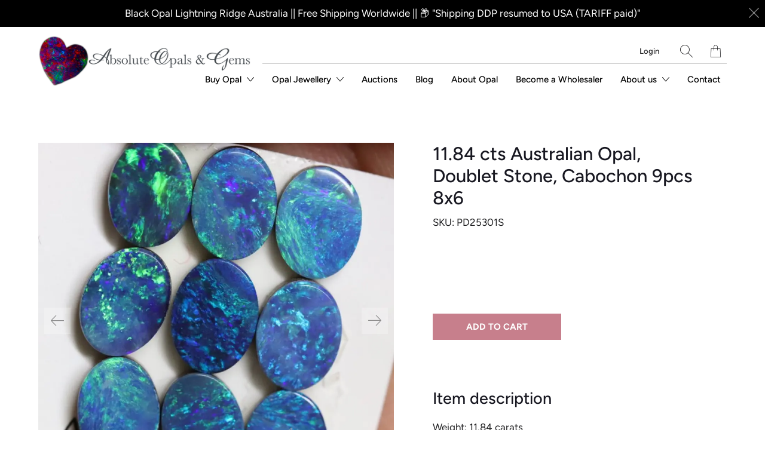

--- FILE ---
content_type: text/html; charset=utf-8
request_url: https://www.absoluteopals.com/products/11-84-cts-australian-opal-doublet-stone-cabochon-9pcs-8x6
body_size: 36578
content:






















 <!DOCTYPE html>
<!--[if IE 9 ]><html class="ie ie9" lang="en"> <![endif]-->
<!--[if (gte IE 10)|!(IE)]><!--><html lang="en"> <!--<![endif]-->
<head>
<script src="//www.absoluteopals.com/cdn/shop/t/31/assets/jquery.3.4.0.ets.js?v=157398224963696752601657088235" type="text/javascript"></script> <meta charset="utf-8"> <meta http-equiv="cleartype" content="on"> <meta name="robots" content="index,follow"> <!-- Stylesheets for Artisan 1.3.0 --> <link href="//www.absoluteopals.com/cdn/shop/t/31/assets/styles.scss.css?v=170142766898886100771759332716" rel="stylesheet" type="text/css" media="all" /> <noscript> <style>
      .slideshow {
        opacity: 1;
      }

      .product_gallery {
        opacity: 1;
      }

      .mainBar__container.overflow--hidden {
        overflow: visible;
      }

      .newsletter-popup.remodal {
        display: none;
      }

      .fallbackImage {
        max-width: 100%;
      }

      img.lazyload[src*="_100x"],
      img.lazyload[src*="_50x"] {
        display: none;
      }

      .product_gallery_nav {
        display: none;
      }</style></noscript> <title>11.84 cts Australian Opal, Doublet Stone, Cabochon 9pcs 8x6 - Absolute Opals &amp; Gems</title> <meta name="description" content="Item description Weight: 11.84 carats Dimensions: L 8.0 mm x W 6.0 mm H 2.5 mm Quantity: 9 Stones Colour: Green/Blue Origin: Australia South Australian Crystal Opal Top glued to Boulder qld Potch  Opal Cut: Oval Uses: Pendant for Ring Gold or Silver Mounting Gemstone: Australian Opal Uses: Mineral Collection/jewellery/" />
  

  





















<meta name="author" content="Absolute Opals &amp; Gems">
<meta property="og:url" content="https://www.absoluteopals.com/products/11-84-cts-australian-opal-doublet-stone-cabochon-9pcs-8x6">
<meta property="og:site_name" content="Absolute Opals &amp; Gems"> <meta property="og:type" content="product"> <meta property="og:title" content="11.84 cts Australian Opal, Doublet Stone, Cabochon 9pcs 8x6"> <meta property="og:image" content="http://www.absoluteopals.com/cdn/shop/files/11-84-cts-australian-opal-doublet-stone-cabochon-9pcs-8x6-400_600x.webp?v=1720799974"> <meta property="og:image:secure_url" content="https://www.absoluteopals.com/cdn/shop/files/11-84-cts-australian-opal-doublet-stone-cabochon-9pcs-8x6-400_600x.webp?v=1720799974"> <meta property="og:image" content="http://www.absoluteopals.com/cdn/shop/files/11-84-cts-australian-opal-doublet-stone-cabochon-9pcs-8x6-490_600x.webp?v=1720799979"> <meta property="og:image:secure_url" content="https://www.absoluteopals.com/cdn/shop/files/11-84-cts-australian-opal-doublet-stone-cabochon-9pcs-8x6-490_600x.webp?v=1720799979"> <meta property="og:image" content="http://www.absoluteopals.com/cdn/shop/files/11-84-cts-australian-opal-doublet-stone-cabochon-9pcs-8x6-150_600x.webp?v=1720799983"> <meta property="og:image:secure_url" content="https://www.absoluteopals.com/cdn/shop/files/11-84-cts-australian-opal-doublet-stone-cabochon-9pcs-8x6-150_600x.webp?v=1720799983"> <meta property="og:price:amount" content="200.00"> <meta property="og:price:currency" content="AUD"> <meta property="og:description" content="Item description Weight: 11.84 carats Dimensions: L 8.0 mm x W 6.0 mm H 2.5 mm Quantity: 9 Stones Colour: Green/Blue Origin: Australia South Australian Crystal Opal Top glued to Boulder qld Potch  Opal Cut: Oval Uses: Pendant for Ring Gold or Silver Mounting Gemstone: Australian Opal Uses: Mineral Collection/jewellery/">




<meta name="twitter:card" content="summary"> <meta name="twitter:title" content="11.84 cts Australian Opal, Doublet Stone, Cabochon 9pcs 8x6"> <meta name="twitter:description" content="Item description
Weight: 11.84 carats
Dimensions: L 8.0 mm x W 6.0 mm H 2.5 mm
Quantity: 9 Stones
Colour: Green/Blue
Origin: Australia
South Australian Crystal Opal Top glued to Boulder qld Potch  Opal
Cut: Oval
Uses: Pendant for Ring Gold or Silver Mounting
Gemstone: Australian Opal
Uses: Mineral Collection/jewellery/ring /pendant

"> <meta name="twitter:image" content="https://www.absoluteopals.com/cdn/shop/files/11-84-cts-australian-opal-doublet-stone-cabochon-9pcs-8x6-400_240x.webp?v=1720799974"> <meta name="twitter:image:width" content="240"> <meta name="twitter:image:height" content="240"> <meta name="twitter:image:alt" content="Australian Opal, Doublet Stone, Cabochon"> <!-- Mobile Specific Metas --> <meta name="HandheldFriendly" content="True"> <meta name="MobileOptimized" content="320"> <meta name="viewport" content="width=device-width,initial-scale=1"> <meta name="theme-color" content="#ffffff"> <link rel="shortcut icon" type="image/x-icon" href="//www.absoluteopals.com/cdn/shop/files/AOFav1_180x180.png?v=1613539885"> <link rel="apple-touch-icon" href="//www.absoluteopals.com/cdn/shop/files/AOFav1_180x180.png?v=1613539885"/> <link rel="apple-touch-icon" sizes="72x72" href="//www.absoluteopals.com/cdn/shop/files/AOFav1_72x72.png?v=1613539885"/> <link rel="apple-touch-icon" sizes="114x114" href="//www.absoluteopals.com/cdn/shop/files/AOFav1_114x114.png?v=1613539885"/> <link rel="apple-touch-icon" sizes="180x180" href="//www.absoluteopals.com/cdn/shop/files/AOFav1_180x180.png?v=1613539885"/> <link rel="apple-touch-icon" sizes="228x228" href="//www.absoluteopals.com/cdn/shop/files/AOFav1_228x228.png?v=1613539885"/> <link rel="canonical" href="https://www.absoluteopals.com/products/11-84-cts-australian-opal-doublet-stone-cabochon-9pcs-8x6" /> <script>window.performance && window.performance.mark && window.performance.mark('shopify.content_for_header.start');</script><meta name="google-site-verification" content="oXQSdsrbIxrJryLw1AwCDGtLPNK7jfWrZB6uWisHFi4">
<meta id="shopify-digital-wallet" name="shopify-digital-wallet" content="/33202536507/digital_wallets/dialog">
<meta name="shopify-checkout-api-token" content="c7aa1eb8090160f2c234f3fb29c643a5">
<meta id="in-context-paypal-metadata" data-shop-id="33202536507" data-venmo-supported="false" data-environment="production" data-locale="en_US" data-paypal-v4="true" data-currency="AUD">
<link rel="alternate" type="application/json+oembed" href="https://www.absoluteopals.com/products/11-84-cts-australian-opal-doublet-stone-cabochon-9pcs-8x6.oembed">
<script async="async" src="/checkouts/internal/preloads.js?locale=en-AU"></script>
<link rel="preconnect" href="https://shop.app" crossorigin="anonymous">
<script async="async" src="https://shop.app/checkouts/internal/preloads.js?locale=en-AU&shop_id=33202536507" crossorigin="anonymous"></script>
<script id="apple-pay-shop-capabilities" type="application/json">{"shopId":33202536507,"countryCode":"AU","currencyCode":"AUD","merchantCapabilities":["supports3DS"],"merchantId":"gid:\/\/shopify\/Shop\/33202536507","merchantName":"Absolute Opals \u0026 Gems","requiredBillingContactFields":["postalAddress","email","phone"],"requiredShippingContactFields":["postalAddress","email","phone"],"shippingType":"shipping","supportedNetworks":["visa","masterCard","amex","jcb"],"total":{"type":"pending","label":"Absolute Opals \u0026 Gems","amount":"1.00"},"shopifyPaymentsEnabled":true,"supportsSubscriptions":true}</script>
<script id="shopify-features" type="application/json">{"accessToken":"c7aa1eb8090160f2c234f3fb29c643a5","betas":["rich-media-storefront-analytics"],"domain":"www.absoluteopals.com","predictiveSearch":true,"shopId":33202536507,"locale":"en"}</script>
<script>var Shopify = Shopify || {};
Shopify.shop = "absolute-opals.myshopify.com";
Shopify.locale = "en";
Shopify.currency = {"active":"AUD","rate":"1.0"};
Shopify.country = "AU";
Shopify.theme = {"name":"July 2022 - Customer Fields Install","id":133917769971,"schema_name":"BASE A","schema_version":"1.3.0","theme_store_id":null,"role":"main"};
Shopify.theme.handle = "null";
Shopify.theme.style = {"id":null,"handle":null};
Shopify.cdnHost = "www.absoluteopals.com/cdn";
Shopify.routes = Shopify.routes || {};
Shopify.routes.root = "/";</script>
<script type="module">!function(o){(o.Shopify=o.Shopify||{}).modules=!0}(window);</script>
<script>!function(o){function n(){var o=[];function n(){o.push(Array.prototype.slice.apply(arguments))}return n.q=o,n}var t=o.Shopify=o.Shopify||{};t.loadFeatures=n(),t.autoloadFeatures=n()}(window);</script>
<script>
  window.ShopifyPay = window.ShopifyPay || {};
  window.ShopifyPay.apiHost = "shop.app\/pay";
  window.ShopifyPay.redirectState = null;
</script>
<script id="shop-js-analytics" type="application/json">{"pageType":"product"}</script>
<script defer="defer" async type="module" src="//www.absoluteopals.com/cdn/shopifycloud/shop-js/modules/v2/client.init-shop-cart-sync_C5BV16lS.en.esm.js"></script>
<script defer="defer" async type="module" src="//www.absoluteopals.com/cdn/shopifycloud/shop-js/modules/v2/chunk.common_CygWptCX.esm.js"></script>
<script type="module">
  await import("//www.absoluteopals.com/cdn/shopifycloud/shop-js/modules/v2/client.init-shop-cart-sync_C5BV16lS.en.esm.js");
await import("//www.absoluteopals.com/cdn/shopifycloud/shop-js/modules/v2/chunk.common_CygWptCX.esm.js");

  window.Shopify.SignInWithShop?.initShopCartSync?.({"fedCMEnabled":true,"windoidEnabled":true});

</script>
<script>
  window.Shopify = window.Shopify || {};
  if (!window.Shopify.featureAssets) window.Shopify.featureAssets = {};
  window.Shopify.featureAssets['shop-js'] = {"shop-cart-sync":["modules/v2/client.shop-cart-sync_ZFArdW7E.en.esm.js","modules/v2/chunk.common_CygWptCX.esm.js"],"init-fed-cm":["modules/v2/client.init-fed-cm_CmiC4vf6.en.esm.js","modules/v2/chunk.common_CygWptCX.esm.js"],"shop-button":["modules/v2/client.shop-button_tlx5R9nI.en.esm.js","modules/v2/chunk.common_CygWptCX.esm.js"],"shop-cash-offers":["modules/v2/client.shop-cash-offers_DOA2yAJr.en.esm.js","modules/v2/chunk.common_CygWptCX.esm.js","modules/v2/chunk.modal_D71HUcav.esm.js"],"init-windoid":["modules/v2/client.init-windoid_sURxWdc1.en.esm.js","modules/v2/chunk.common_CygWptCX.esm.js"],"shop-toast-manager":["modules/v2/client.shop-toast-manager_ClPi3nE9.en.esm.js","modules/v2/chunk.common_CygWptCX.esm.js"],"init-shop-email-lookup-coordinator":["modules/v2/client.init-shop-email-lookup-coordinator_B8hsDcYM.en.esm.js","modules/v2/chunk.common_CygWptCX.esm.js"],"init-shop-cart-sync":["modules/v2/client.init-shop-cart-sync_C5BV16lS.en.esm.js","modules/v2/chunk.common_CygWptCX.esm.js"],"avatar":["modules/v2/client.avatar_BTnouDA3.en.esm.js"],"pay-button":["modules/v2/client.pay-button_FdsNuTd3.en.esm.js","modules/v2/chunk.common_CygWptCX.esm.js"],"init-customer-accounts":["modules/v2/client.init-customer-accounts_DxDtT_ad.en.esm.js","modules/v2/client.shop-login-button_C5VAVYt1.en.esm.js","modules/v2/chunk.common_CygWptCX.esm.js","modules/v2/chunk.modal_D71HUcav.esm.js"],"init-shop-for-new-customer-accounts":["modules/v2/client.init-shop-for-new-customer-accounts_ChsxoAhi.en.esm.js","modules/v2/client.shop-login-button_C5VAVYt1.en.esm.js","modules/v2/chunk.common_CygWptCX.esm.js","modules/v2/chunk.modal_D71HUcav.esm.js"],"shop-login-button":["modules/v2/client.shop-login-button_C5VAVYt1.en.esm.js","modules/v2/chunk.common_CygWptCX.esm.js","modules/v2/chunk.modal_D71HUcav.esm.js"],"init-customer-accounts-sign-up":["modules/v2/client.init-customer-accounts-sign-up_CPSyQ0Tj.en.esm.js","modules/v2/client.shop-login-button_C5VAVYt1.en.esm.js","modules/v2/chunk.common_CygWptCX.esm.js","modules/v2/chunk.modal_D71HUcav.esm.js"],"shop-follow-button":["modules/v2/client.shop-follow-button_Cva4Ekp9.en.esm.js","modules/v2/chunk.common_CygWptCX.esm.js","modules/v2/chunk.modal_D71HUcav.esm.js"],"checkout-modal":["modules/v2/client.checkout-modal_BPM8l0SH.en.esm.js","modules/v2/chunk.common_CygWptCX.esm.js","modules/v2/chunk.modal_D71HUcav.esm.js"],"lead-capture":["modules/v2/client.lead-capture_Bi8yE_yS.en.esm.js","modules/v2/chunk.common_CygWptCX.esm.js","modules/v2/chunk.modal_D71HUcav.esm.js"],"shop-login":["modules/v2/client.shop-login_D6lNrXab.en.esm.js","modules/v2/chunk.common_CygWptCX.esm.js","modules/v2/chunk.modal_D71HUcav.esm.js"],"payment-terms":["modules/v2/client.payment-terms_CZxnsJam.en.esm.js","modules/v2/chunk.common_CygWptCX.esm.js","modules/v2/chunk.modal_D71HUcav.esm.js"]};
</script>
<script>(function() {
  var isLoaded = false;
  function asyncLoad() {
    if (isLoaded) return;
    isLoaded = true;
    var urls = ["https:\/\/d23dclunsivw3h.cloudfront.net\/redirect-app.js?shop=absolute-opals.myshopify.com","https:\/\/static.klaviyo.com\/onsite\/js\/klaviyo.js?company_id=Xn489U\u0026shop=absolute-opals.myshopify.com","https:\/\/static.klaviyo.com\/onsite\/js\/klaviyo.js?company_id=Xn489U\u0026shop=absolute-opals.myshopify.com","https:\/\/dyuszqdfuyvqq.cloudfront.net\/packs\/mf_embed_v8.js?mf_token=61691295-b39c-4d2f-8592-4a5eefced70c\u0026shop=absolute-opals.myshopify.com","https:\/\/sp-auction.webkul.com\/js\/wk_shopify_auction.js?shop=absolute-opals.myshopify.com","https:\/\/sp-auction.webkul.com\/js\/wk_auction_category.js?shop=absolute-opals.myshopify.com","\/\/cdn.shopify.com\/proxy\/932d49451c0bfe5ea931b75e3358a04b27625693a406cca280b07db160d88d74\/b2b-solution.bsscommerce.com\/js\/bss-b2b-cp.js?shop=absolute-opals.myshopify.com\u0026sp-cache-control=cHVibGljLCBtYXgtYWdlPTkwMA"];
    for (var i = 0; i <urls.length; i++) {
      var s = document.createElement('script');
      s.type = 'text/javascript';
      s.async = true;
      s.src = urls[i];
      var x = document.getElementsByTagName('script')[0];
      x.parentNode.insertBefore(s, x);
    }
  };
  if(window.attachEvent) {
    window.attachEvent('onload', asyncLoad);
  } else {
    window.addEventListener('load', asyncLoad, false);
  }
})();</script>
<script id="__st">var __st={"a":33202536507,"offset":39600,"reqid":"a1264467-231e-4376-9030-c658328cbaec-1768703444","pageurl":"www.absoluteopals.com\/products\/11-84-cts-australian-opal-doublet-stone-cabochon-9pcs-8x6","u":"8b17e56e3f46","p":"product","rtyp":"product","rid":5694584717475};</script>
<script>window.ShopifyPaypalV4VisibilityTracking = true;</script>
<script id="captcha-bootstrap">!function(){'use strict';const t='contact',e='account',n='new_comment',o=[[t,t],['blogs',n],['comments',n],[t,'customer']],c=[[e,'customer_login'],[e,'guest_login'],[e,'recover_customer_password'],[e,'create_customer']],r=t=>t.map((([t,e])=>`form[action*='/${t}']:not([data-nocaptcha='true']) input[name='form_type'][value='${e}']`)).join(','),a=t=>()=>t?[...document.querySelectorAll(t)].map((t=>t.form)):[];function s(){const t=[...o],e=r(t);return a(e)}const i='password',u='form_key',d=['recaptcha-v3-token','g-recaptcha-response','h-captcha-response',i],f=()=>{try{return window.sessionStorage}catch{return}},m='__shopify_v',_=t=>t.elements[u];function p(t,e,n=!1){try{const o=window.sessionStorage,c=JSON.parse(o.getItem(e)),{data:r}=function(t){const{data:e,action:n}=t;return t[m]||n?{data:e,action:n}:{data:t,action:n}}(c);for(const[e,n]of Object.entries(r))t.elements[e]&&(t.elements[e].value=n);n&&o.removeItem(e)}catch(o){console.error('form repopulation failed',{error:o})}}const l='form_type',E='cptcha';function T(t){t.dataset[E]=!0}const w=window,h=w.document,L='Shopify',v='ce_forms',y='captcha';let A=!1;((t,e)=>{const n=(g='f06e6c50-85a8-45c8-87d0-21a2b65856fe',I='https://cdn.shopify.com/shopifycloud/storefront-forms-hcaptcha/ce_storefront_forms_captcha_hcaptcha.v1.5.2.iife.js',D={infoText:'Protected by hCaptcha',privacyText:'Privacy',termsText:'Terms'},(t,e,n)=>{const o=w[L][v],c=o.bindForm;if(c)return c(t,g,e,D).then(n);var r;o.q.push([[t,g,e,D],n]),r=I,A||(h.body.append(Object.assign(h.createElement('script'),{id:'captcha-provider',async:!0,src:r})),A=!0)});var g,I,D;w[L]=w[L]||{},w[L][v]=w[L][v]||{},w[L][v].q=[],w[L][y]=w[L][y]||{},w[L][y].protect=function(t,e){n(t,void 0,e),T(t)},Object.freeze(w[L][y]),function(t,e,n,w,h,L){const[v,y,A,g]=function(t,e,n){const i=e?o:[],u=t?c:[],d=[...i,...u],f=r(d),m=r(i),_=r(d.filter((([t,e])=>n.includes(e))));return[a(f),a(m),a(_),s()]}(w,h,L),I=t=>{const e=t.target;return e instanceof HTMLFormElement?e:e&&e.form},D=t=>v().includes(t);t.addEventListener('submit',(t=>{const e=I(t);if(!e)return;const n=D(e)&&!e.dataset.hcaptchaBound&&!e.dataset.recaptchaBound,o=_(e),c=g().includes(e)&&(!o||!o.value);(n||c)&&t.preventDefault(),c&&!n&&(function(t){try{if(!f())return;!function(t){const e=f();if(!e)return;const n=_(t);if(!n)return;const o=n.value;o&&e.removeItem(o)}(t);const e=Array.from(Array(32),(()=>Math.random().toString(36)[2])).join('');!function(t,e){_(t)||t.append(Object.assign(document.createElement('input'),{type:'hidden',name:u})),t.elements[u].value=e}(t,e),function(t,e){const n=f();if(!n)return;const o=[...t.querySelectorAll(`input[type='${i}']`)].map((({name:t})=>t)),c=[...d,...o],r={};for(const[a,s]of new FormData(t).entries())c.includes(a)||(r[a]=s);n.setItem(e,JSON.stringify({[m]:1,action:t.action,data:r}))}(t,e)}catch(e){console.error('failed to persist form',e)}}(e),e.submit())}));const S=(t,e)=>{t&&!t.dataset[E]&&(n(t,e.some((e=>e===t))),T(t))};for(const o of['focusin','change'])t.addEventListener(o,(t=>{const e=I(t);D(e)&&S(e,y())}));const B=e.get('form_key'),M=e.get(l),P=B&&M;t.addEventListener('DOMContentLoaded',(()=>{const t=y();if(P)for(const e of t)e.elements[l].value===M&&p(e,B);[...new Set([...A(),...v().filter((t=>'true'===t.dataset.shopifyCaptcha))])].forEach((e=>S(e,t)))}))}(h,new URLSearchParams(w.location.search),n,t,e,['guest_login'])})(!0,!0)}();</script>
<script integrity="sha256-4kQ18oKyAcykRKYeNunJcIwy7WH5gtpwJnB7kiuLZ1E=" data-source-attribution="shopify.loadfeatures" defer="defer" src="//www.absoluteopals.com/cdn/shopifycloud/storefront/assets/storefront/load_feature-a0a9edcb.js" crossorigin="anonymous"></script>
<script crossorigin="anonymous" defer="defer" src="//www.absoluteopals.com/cdn/shopifycloud/storefront/assets/shopify_pay/storefront-65b4c6d7.js?v=20250812"></script>
<script data-source-attribution="shopify.dynamic_checkout.dynamic.init">var Shopify=Shopify||{};Shopify.PaymentButton=Shopify.PaymentButton||{isStorefrontPortableWallets:!0,init:function(){window.Shopify.PaymentButton.init=function(){};var t=document.createElement("script");t.src="https://www.absoluteopals.com/cdn/shopifycloud/portable-wallets/latest/portable-wallets.en.js",t.type="module",document.head.appendChild(t)}};
</script>
<script data-source-attribution="shopify.dynamic_checkout.buyer_consent">
  function portableWalletsHideBuyerConsent(e){var t=document.getElementById("shopify-buyer-consent"),n=document.getElementById("shopify-subscription-policy-button");t&&n&&(t.classList.add("hidden"),t.setAttribute("aria-hidden","true"),n.removeEventListener("click",e))}function portableWalletsShowBuyerConsent(e){var t=document.getElementById("shopify-buyer-consent"),n=document.getElementById("shopify-subscription-policy-button");t&&n&&(t.classList.remove("hidden"),t.removeAttribute("aria-hidden"),n.addEventListener("click",e))}window.Shopify?.PaymentButton&&(window.Shopify.PaymentButton.hideBuyerConsent=portableWalletsHideBuyerConsent,window.Shopify.PaymentButton.showBuyerConsent=portableWalletsShowBuyerConsent);
</script>
<script data-source-attribution="shopify.dynamic_checkout.cart.bootstrap">document.addEventListener("DOMContentLoaded",(function(){function t(){return document.querySelector("shopify-accelerated-checkout-cart, shopify-accelerated-checkout")}if(t())Shopify.PaymentButton.init();else{new MutationObserver((function(e,n){t()&&(Shopify.PaymentButton.init(),n.disconnect())})).observe(document.body,{childList:!0,subtree:!0})}}));
</script>
<link id="shopify-accelerated-checkout-styles" rel="stylesheet" media="screen" href="https://www.absoluteopals.com/cdn/shopifycloud/portable-wallets/latest/accelerated-checkout-backwards-compat.css" crossorigin="anonymous">
<style id="shopify-accelerated-checkout-cart">
        #shopify-buyer-consent {
  margin-top: 1em;
  display: inline-block;
  width: 100%;
}

#shopify-buyer-consent.hidden {
  display: none;
}

#shopify-subscription-policy-button {
  background: none;
  border: none;
  padding: 0;
  text-decoration: underline;
  font-size: inherit;
  cursor: pointer;
}

#shopify-subscription-policy-button::before {
  box-shadow: none;
}

      </style>

<script>window.performance && window.performance.mark && window.performance.mark('shopify.content_for_header.end');</script> <!-- "snippets/shogun-head.liquid" was not rendered, the associated app was uninstalled -->
<link href="//www.absoluteopals.com/cdn/shop/t/31/assets/ets_instagram_shopping_slider.css?v=139503383400441402021657088235" rel="stylesheet" type="text/css" media="all">
<!-- BEGIN app block: shopify://apps/bss-b2b-solution/blocks/config-header/451233f2-9631-4c49-8b6f-057e4ebcde7f -->

<script id="bss-b2b-config-data">
  	if (typeof BSS_B2B == 'undefined') {
  		var BSS_B2B = {};
	}

	
        BSS_B2B.storeId = 9507;
        BSS_B2B.currentPlan = "false";
        BSS_B2B.planCode = "advanced";
        BSS_B2B.shopModules = JSON.parse('[{"code":"qb","status":1},{"code":"cp","status":1},{"code":"act","status":1},{"code":"form","status":1},{"code":"tax_exempt","status":1},{"code":"amo","status":1},{"code":"mc","status":0},{"code":"public_api","status":0},{"code":"dc","status":1},{"code":"cart_note","status":1},{"code":"mo","status":1},{"code":"tax_display","status":1},{"code":"sr","status":1},{"code":"bogo","status":1},{"code":"qi","status":1},{"code":"ef","status":1},{"code":"pl","status":0}]');
        BSS_B2B.version = 3;
        var bssB2bApiServer = "https://b2b-solution-api.bsscommerce.com";
        var bssB2bCmsUrl = "https://b2b-solution.bsscommerce.com";
        var bssGeoServiceUrl = "https://geo-ip-service.bsscommerce.com";
        var bssB2bCheckoutUrl = "https://b2b-solution-checkout.bsscommerce.com";
    

	
		BSS_B2B.integrationApp = null;
	

	
		BSS_B2B.advancedSetting = {"shop_id":9507,"checkout_customization":{"discountTitle":"","useShopifyDiscount":true},"price_override":0};
	

	
		
		
		BSS_B2B.configData = [].concat([{"i":2150226808,"n":"Wholesale 20%","at":4,"ct":"wholesale-20","mct":0,"pct":0,"xpct":0,"dt":2,"dv":"20.00","sd":"2025-02-11T01:14:19.000Z","ed":"2025-02-11T01:14:19.000Z","st":"09:14:00","et":"09:14:00","ef":0,"eed":0,"t":"Qe3/M4tRO12Q9dOJ5HR4qm+avm7Q94DWvMtSwosrckc="},{"i":554606,"n":"Wholesale 30%","p":99,"at":4,"ct":"wholesaler","mct":0,"pct":0,"xpct":1,"xpi":"9020769992947,4732841754683","dt":2,"dv":"30.00","sd":"2025-02-11T04:43:23.000Z","ed":"2023-03-24T07:53:42.000Z","st":"15:58:00","et":"15:53:00","ef":0,"eed":0,"t":"ESjwGiEIcv45qpIAa44bIjJChPbj97VAB7Gp5aNcu3w="}],[],[],[],[],[],[],[],[],[],);
		BSS_B2B.cpSettings = {"cpType":2,"default_price_color":"#000000","price_applied_cp_color":"#000000"};
		BSS_B2B.customPricingSettings = null;
	
	
	
		
		BSS_B2B.qbRules = [].concat([],[],[],[],[],);

		
			BSS_B2B.qbTranslations = {"table_header_text":"Show discount details based on quantity range","table_qty_range_text":"Quantity Range","table_header_text_ab":"Show discount details based on amount range","table_amount_range_text":"Amount Range","table_discount_text":"Discount","flat_price_suffix":"each","price_applied":"Price Applied","minimum_quantity":"Minimum Quantity","maximum_quantity":"Maximum Quantity","minimum_amount":"Minimum Amount","maximum_amount":"Maximum Amount","buy":"Buy","off":"off!","for":"for","messageOneColumn":"Message the user sees about the product","quantity_text":"Quantity","amount_text":"Amount","unitQuantity_text":"Unit Quantity","unitPrice_text":"Unit Price"};
		

		BSS_B2B.qbSettings = {"page_show_qb_table":["0","1","2"],"show_multiple_table":0,"position_qb_table":"1","max_or_min_qty":1};
		BSS_B2B.designTables = {"header_table_background":"#000000","text_header_table_color":"#ffffff","table_background_color":"#ffffff","title_table_background":"#ffffff","text_title_table_color":"#000000","text_table_color":"#000000","row_click_background_color":"#a7a7a7","row_click_text_color":"#008000","border_radius_table":"0","text_align_herder_table":"center","header_text_size":"14","config_inner_padding_text_header":"4","border_style_table":"solid","border_color_table":"#000000","border_width_table":"1","hide_rule_name":0,"hide_table_header":0,"hide_column_title":0};
	
	
		
		
		BSS_B2B.amoRules = [];
		
			BSS_B2B.amoTranslations = {"at_least_text":"You must choose at least","up_to_text":"You can only choose up to","product_text":"product(s)","warning_text":"Warning","warning_minimum_order_text":"Your order amount must be greater than (or equal to)","warning_maximum_order_text":"Your order amount must be less than (or equal to)","min_amount_product":"Please select an amount of at least","min_quantity_product":"Please select at least","max_amount_product":"Please select an amount of up to","max_quantity_product":"Please select up to"};
		
		BSS_B2B.amoSettings = {"headerBackgroundColor":"#ff9800","contentBackgroundColor":"#ffffff","headerTextColor":"#ffffff","contentTextColor":"#000000","amoType":0,"display_notify_message":0,"popup_position":0,"show_products":0};
	
	
		

		
			BSS_B2B.efTranslations = {"table_header_text":"Show extra fee based on quantity range","table_qty_range_text":"Quantity Range","table_header_text_ab":"Show extra fee based on amount range","table_amount_range_text":"Amount Range","free_ship":"Free ship","fee_applied":"Fee Applied"};
		

		BSS_B2B.efRules = [];
		BSS_B2B.efSettings = {"ef_freeship_type":0,"header_table_background":"#000000","text_header_table_color":"#ffffff","table_background_color":"#ffffff","text_table_color":"#000000","row_hover_background_color":"#a7a7a7","row_hover_text_color":"#008000","page_show_table":["0","1","2"]};
	
	
		
		
		BSS_B2B.qiRules = [];
		BSS_B2B.qiSettings = {"headerBackgroundColor":"#ff9800","contentBackgroundColor":"#ffffff","headerTextColor":"#ffffff","contentTextColor":"#000000","display_notify_message":0,"popup_position":0};
		
			BSS_B2B.qiTranslations = {"group_total_message_text":"Total quantity of these products combined needs to be the multiple of","order_total_message_text":"Order Quantity needs to be the the multiple of","product_message_text":"needs to be bought in number that is the multiple of","general_message_text":"The quantity of these products must satisfy the following requirements","validate_min_message_text":"and greater than (or equal to)","validate_max_message_text":"and less than (or equal to)","warning_text":"Warning","need_product_text":"The quantity needs to be multiple of","less_product_text":"less than (or equal to)","greater_product_text":"greater than (or equal to)","and_product_text":"and","not_satisfied_text":"Rule Quantity Increment: Not Satisfied"};
		
	
	
		BSS_B2B.bogoRule = [];
	
	
	
		
			BSS_B2B.srSettings = {"srType":0};
		
		BSS_B2B.srRules = [];
	
	
		

		
			BSS_B2B.taxDisplayTranslations = {"excluded_vat_text":"exc. VAT | ","included_vat_text":"inc. VAT"};
		

		BSS_B2B.taxDisplayRules = [];
		BSS_B2B.allVatCountries = "[]";
		BSS_B2B.taxOverrides = [];
	
	
		
		
		
        	BSS_B2B.vatTranslations = {"form_header_text":"EU VAT ID","form_subtitle_text":"(VAT will be deducted at payment step)","form_error_message":"Please enter a valid EU VAT ID (e.g. DK123..., FR123...)","form_success_message":"Your VAT ID has been successfully validated.","form_validate_country_code_message":"Your country is not eligible for VAT Exemption in this store.","form_header_text_gst":"India GST Identification Number","form_subtitle_text_gst":"(India GST will be deducted at payment step)","form_error_message_gst":"Please enter a valid India GST Identification Number","form_success_message_gst":"Your India GST Identification Number has been successfully validated.","form_header_text_abn":"ABN Registration Number","form_subtitle_text_abn":"(ABN will be deducted at payment step)","form_error_message_abn":"Please enter a valid ABN Registration Number","form_success_message_abn":"Your ABN Registration Number has been successfully validated.","form_header_text_uk":"UK VAT Registration Number","form_subtitle_text_uk":"(UK VAT will be deducted at payment step)","form_error_message_uk":"Please enter a valid UK VAT Registration Number","form_success_message_uk":"Your UK VAT Registration Number has been successfully validated.","form_header_text_us_ein":"US EIN Registration Number","form_subtitle_text_us_ein":"(US Tax will be deducted at payment step)","form_error_message_us_ein":"Please enter a valid US EIN Number.","form_success_message_us_ein":"Your EIN Number has been successfully validated."};
		
        BSS_B2B.allVatCountries = "[]";
        BSS_B2B.vatSetting = {"show_vat_apply_to":"0","show_vat_customer_tags":"","show_vat_customer_ids":"","is_required_vat":0,"auto_exempt_tax":1,"auto_redirect_to_checkout":0,"enable_select_eu_vat_countries":0,"selected_eu_vat_countries":"AT,BE,BG,CY,CZ,DE,DK,EE,EL,ES,FI,FR,GB,HR,HU,IE,IT,LT,LU,LV,MT,NL,PL,PT,RO,SE,SI,SK,XI","enable_eu_vat":1,"enable_uk_vat":1,"enable_gst":0,"enable_us_ein":0,"enable_abn":0};
        BSS_B2B.vatExemptSelectedOriginal = null;
        BSS_B2B.vatExemptSelected = null;
        BSS_B2B.vatAutoExempt = 1;
	
	
		

		
			BSS_B2B.dcTranslations = {"form_header_text":"Discount Code","message_success_discount_code":"Discount code applied successfully","message_error_discount_code":"Failed to apply this discount code, please try another","button_apply":"Apply","message_discount_code_null":"The discount code field must not be blank.","text_warning_amount_discount_code":"To use discount {{discount_code}}, total purchase amount of these item(s) must be above","text_warning_quantity_discount_code":"To use discount {{discount_code}}, total purchase quantity of these item(s) must be above","warning_products_discount_code":"Products","amount_discount_code_remaining":"{{number}} discount codes remaining"};
		
      	BSS_B2B.dcRules = [{"id":5569,"shop_id":9507,"type":0,"apply_to":3,"customer_tags":"","customer_ids":"8215513825523","product_condition_type":0,"product_ids":"","product_collections":"","product_tags":"","start_date":"2025-03-17T01:40:48.000Z","start_time":"09:40:00","end_date":"2025-03-17T01:40:48.000Z","end_time":"09:40:00","minimum_purchase_type":1,"minimum_purchase_value":1,"share_link":"b2b-discount/1742175353565","share_link_status":0,"exclude_from":0,"exc_customers":null,"exc_customer_tags":null}];
		BSS_B2B.dcStyle = {"button_border_radius":"3","button_color":"#000000","button_height":"36","button_text_color":"#ffffff","button_width":"300","header_color":"#000000","header_font_size":"18.72","input_border_color":"#a5a5a5","input_border_radius":"3","input_border_style":"solid","input_border_width":"1","input_height":"36","input_placeholder":"Enter discount code","input_width":"300","layout":"block"};
	
	
		BSS_B2B.rfGeneralSettings = {"form_success_notification":"Created wholesaler successfully","sent_email_success_notification":"We have sent an email to {email}, please click on the included link to verify your email address","form_edit_success_notification":"Edited wholesaler successfully","form_fail_notification":"Created wholesaler failed","form_edit_fail_notification":"Edited wholesaler failed","vat_valid":"VALID VAT NUMBER","vat_not_valid":"EU VAT is not valid. Please re-enter","customer_exist":"Customer email already exists","required_field":"This field is required","password_too_short":"Password is too short (minimum is 5 characters)","password_invalid_with_spaces":"Password cannot start or end with spaces","password_error_label":"Password must include:","min_password":"At least {number} characters","at_least_number":"At least one number","at_least_special":"At least one special character","mixture_upper_lower":"At least one uppercase letter","email_format":"Must be email format","email_contain_invalid_domain":"Email contains an invalid domain name","error_created_account_on_shopify":"Error when creating account on Shopify","loadingForm":"Loading...","create":"Create","phone_is_invalid":"Phone number is invalid","phone_has_already_been_taken":"Phone has already been taken","country_invalid":"Country is not valid. Please choose country again","complete_reCapcha_task":"Please complete reCAPTCHA task","abn_valid":"This ABN is registered to","abn_not_valid":"ABN is not valid. Please re-enter","gst_valid":"VALID India GST NUMBER","gst_not_valid":"India GST number is not valid. Please re-enter","uk_valid":"VALID UK VAT NUMBER","uk_not_valid":"UK VAT number is not valid. Please re-enter","us_ein_valid":"VALID US EIN NUMBER","us_ein_not_valid":"US EIN number is not valid. Please re-enter","text_color_success":"#008000","text_color_failed":"#ff0000","submit_button_color":"#6200c3","registration_forms":"None","email_is_invalid":"Email is invalid","complete_privacy_policy":"Please accept the privacy policy","default_form_title":"Create account","submit_button":"SUBMIT","registerPage_url":"/account/register"};
	
	
</script>






<script id="bss-b2b-customize">
	console.log("B2B hooks")
window.bssB2BHooks = window.bssB2BHooks || {
    actions: {},
    filters: {},
};

window.BSS_B2B = window.BSS_B2B || {};

window.BSS_B2B.addAction = (tag, callback) => {
    window.bssB2BHooks.actions[tag] = callback;
}
window.BSS_B2B.addFilter = (tag,  value) => {
    window.bssB2BHooks.filters[tag] = value;
}

;
</script>

<style></style><style></style><style type="text/css"></style><style id="bss-b2b-qi-stylesheet" type="text/css"></style>


	
		<style id="bss-b2b-price-style">
			[bss-b2b-variant-price],
			[bss-b2b-product-price],
			[bss-b2b-cart-item-key][bss-b2b-item-original-price],
			[bss-b2b-cart-item-key][bss-b2b-final-line-price],
			[bss-b2b-cart-item-key] [bss-b2b-item-original-price],
			[bss-b2b-cart-item-key] [bss-b2b-final-line-price],
			[bss-b2b-cart-total-price] {
				visibility: hidden;
			}
		</style>
	


<script id="bss-b2b-store-data" type="application/json">
{
  "shop": {
    "domain": "www.absoluteopals.com",
    "permanent_domain": "absolute-opals.myshopify.com",
    "url": "https://www.absoluteopals.com",
    "secure_url": "https://www.absoluteopals.com",
    "money_format": "${{amount}}",
    "currency": "AUD",
    "cart_current_currency": "AUD",
    "multi_currencies": [
        
            "AUD",
        
            "USD"
        
    ]
  },
  "customer": {
    "id": null,
    "tags": null,
    "tax_exempt": null,
    "first_name": null,
    "last_name": null,
    "phone": null,
    "email": "",
	"country_code": "",
	"addresses": [
		
	]
  },
  "cart": {"note":null,"attributes":{},"original_total_price":0,"total_price":0,"total_discount":0,"total_weight":0.0,"item_count":0,"items":[],"requires_shipping":false,"currency":"AUD","items_subtotal_price":0,"cart_level_discount_applications":[],"checkout_charge_amount":0},
  "line_item_products": [],
  "template": "product",
  "product": "[base64]\/[base64]\/[base64]\/[base64]",
  "product_collections": [
    
      180206338107,
    
      402479448307
    
  ],
  "collection": null,
  "collections": [
    
      180206338107,
    
      402479448307
    
  ],
  "taxes_included": true
}
</script>




	<script src="https://cdn.shopify.com/extensions/019bb6bb-4c5e-774d-aaca-be628307789f/version_8b3113e8-2026-01-13_16h41m/assets/bss-b2b-state.js" defer="defer"></script>



	<script src="https://cdn.shopify.com/extensions/019bb6bb-4c5e-774d-aaca-be628307789f/version_8b3113e8-2026-01-13_16h41m/assets/bss-b2b-phone.js" defer="defer"></script>
	<script src="https://cdn.shopify.com/extensions/019bb6bb-4c5e-774d-aaca-be628307789f/version_8b3113e8-2026-01-13_16h41m/assets/bss-b2b-rf-js.js" defer="defer"></script>




<script src="https://cdn.shopify.com/extensions/019bb6bb-4c5e-774d-aaca-be628307789f/version_8b3113e8-2026-01-13_16h41m/assets/bss-b2b-decode.js" async></script>
<script src="https://cdn.shopify.com/extensions/019bb6bb-4c5e-774d-aaca-be628307789f/version_8b3113e8-2026-01-13_16h41m/assets/bss-b2b-integrate.js" defer="defer"></script>


	

	

	
		<script src="https://cdn.shopify.com/extensions/019bb6bb-4c5e-774d-aaca-be628307789f/version_8b3113e8-2026-01-13_16h41m/assets/bss-b2b-chunk-cp.js" defer="defer"></script>
	

	
		<script src="https://cdn.shopify.com/extensions/019bb6bb-4c5e-774d-aaca-be628307789f/version_8b3113e8-2026-01-13_16h41m/assets/bss-b2b-chunk-qb.js" defer="defer"></script>
	

	
		<script src="https://cdn.shopify.com/extensions/019bb6bb-4c5e-774d-aaca-be628307789f/version_8b3113e8-2026-01-13_16h41m/assets/bss-b2b-chunk-bogo.js" defer="defer"></script>
	

	
		<script src="https://cdn.shopify.com/extensions/019bb6bb-4c5e-774d-aaca-be628307789f/version_8b3113e8-2026-01-13_16h41m/assets/bss-b2b-chunk-dc.js" defer="defer"></script>
	

	
		<script src="https://cdn.shopify.com/extensions/019bb6bb-4c5e-774d-aaca-be628307789f/version_8b3113e8-2026-01-13_16h41m/assets/bss-b2b-chunk-td.js" defer="defer"></script>
	

	
		<script src="https://cdn.shopify.com/extensions/019bb6bb-4c5e-774d-aaca-be628307789f/version_8b3113e8-2026-01-13_16h41m/assets/bss-b2b-chunk-ef.js" defer="defer"></script>
	

	
		<script src="https://cdn.shopify.com/extensions/019bb6bb-4c5e-774d-aaca-be628307789f/version_8b3113e8-2026-01-13_16h41m/assets/bss-b2b-chunk-ol.js" defer="defer"></script>
	

	
		<script src="https://cdn.shopify.com/extensions/019bb6bb-4c5e-774d-aaca-be628307789f/version_8b3113e8-2026-01-13_16h41m/assets/bss-b2b-chunk-qi.js" defer="defer"></script>
	

	
		<script src="https://cdn.shopify.com/extensions/019bb6bb-4c5e-774d-aaca-be628307789f/version_8b3113e8-2026-01-13_16h41m/assets/bss-b2b-chunk-sr.js" defer="defer"></script>
	

	
		<script src="https://cdn.shopify.com/extensions/019bb6bb-4c5e-774d-aaca-be628307789f/version_8b3113e8-2026-01-13_16h41m/assets/bss-b2b-chunk-te.js" defer="defer"></script>
	

	
		<script src="https://cdn.shopify.com/extensions/019bb6bb-4c5e-774d-aaca-be628307789f/version_8b3113e8-2026-01-13_16h41m/assets/bss-b2b-chunk-on.js" defer="defer"></script>
	

	<script src="https://cdn.shopify.com/extensions/019bb6bb-4c5e-774d-aaca-be628307789f/version_8b3113e8-2026-01-13_16h41m/assets/bss-b2b-v3.js" defer="defer"></script>



<!-- END app block --><!-- BEGIN app block: shopify://apps/currency-converter/blocks/app-embed-block/a56d6bd1-e9df-4a4a-b98e-e9bb5c43a042 --><script>
    window.codeblackbelt = window.codeblackbelt || {};
    window.codeblackbelt.shop = window.codeblackbelt.shop || 'absolute-opals.myshopify.com';
    </script><script src="//cdn.codeblackbelt.com/widgets/currency-converter-plus/main.min.js?version=2026011813+1100" async></script>
<!-- END app block --><link href="https://cdn.shopify.com/extensions/019bb6bb-4c5e-774d-aaca-be628307789f/version_8b3113e8-2026-01-13_16h41m/assets/config-header.css" rel="stylesheet" type="text/css" media="all">
<script src="https://cdn.shopify.com/extensions/019bc832-8851-79a1-b761-e8605568f786/downpay-1295/assets/downpay-product-ui.js" type="text/javascript" defer="defer"></script>
<link href="https://cdn.shopify.com/extensions/019bc832-8851-79a1-b761-e8605568f786/downpay-1295/assets/downpay-product.css" rel="stylesheet" type="text/css" media="all">
<link href="https://monorail-edge.shopifysvc.com" rel="dns-prefetch">
<script>(function(){if ("sendBeacon" in navigator && "performance" in window) {try {var session_token_from_headers = performance.getEntriesByType('navigation')[0].serverTiming.find(x => x.name == '_s').description;} catch {var session_token_from_headers = undefined;}var session_cookie_matches = document.cookie.match(/_shopify_s=([^;]*)/);var session_token_from_cookie = session_cookie_matches && session_cookie_matches.length === 2 ? session_cookie_matches[1] : "";var session_token = session_token_from_headers || session_token_from_cookie || "";function handle_abandonment_event(e) {var entries = performance.getEntries().filter(function(entry) {return /monorail-edge.shopifysvc.com/.test(entry.name);});if (!window.abandonment_tracked && entries.length === 0) {window.abandonment_tracked = true;var currentMs = Date.now();var navigation_start = performance.timing.navigationStart;var payload = {shop_id: 33202536507,url: window.location.href,navigation_start,duration: currentMs - navigation_start,session_token,page_type: "product"};window.navigator.sendBeacon("https://monorail-edge.shopifysvc.com/v1/produce", JSON.stringify({schema_id: "online_store_buyer_site_abandonment/1.1",payload: payload,metadata: {event_created_at_ms: currentMs,event_sent_at_ms: currentMs}}));}}window.addEventListener('pagehide', handle_abandonment_event);}}());</script>
<script id="web-pixels-manager-setup">(function e(e,d,r,n,o){if(void 0===o&&(o={}),!Boolean(null===(a=null===(i=window.Shopify)||void 0===i?void 0:i.analytics)||void 0===a?void 0:a.replayQueue)){var i,a;window.Shopify=window.Shopify||{};var t=window.Shopify;t.analytics=t.analytics||{};var s=t.analytics;s.replayQueue=[],s.publish=function(e,d,r){return s.replayQueue.push([e,d,r]),!0};try{self.performance.mark("wpm:start")}catch(e){}var l=function(){var e={modern:/Edge?\/(1{2}[4-9]|1[2-9]\d|[2-9]\d{2}|\d{4,})\.\d+(\.\d+|)|Firefox\/(1{2}[4-9]|1[2-9]\d|[2-9]\d{2}|\d{4,})\.\d+(\.\d+|)|Chrom(ium|e)\/(9{2}|\d{3,})\.\d+(\.\d+|)|(Maci|X1{2}).+ Version\/(15\.\d+|(1[6-9]|[2-9]\d|\d{3,})\.\d+)([,.]\d+|)( \(\w+\)|)( Mobile\/\w+|) Safari\/|Chrome.+OPR\/(9{2}|\d{3,})\.\d+\.\d+|(CPU[ +]OS|iPhone[ +]OS|CPU[ +]iPhone|CPU IPhone OS|CPU iPad OS)[ +]+(15[._]\d+|(1[6-9]|[2-9]\d|\d{3,})[._]\d+)([._]\d+|)|Android:?[ /-](13[3-9]|1[4-9]\d|[2-9]\d{2}|\d{4,})(\.\d+|)(\.\d+|)|Android.+Firefox\/(13[5-9]|1[4-9]\d|[2-9]\d{2}|\d{4,})\.\d+(\.\d+|)|Android.+Chrom(ium|e)\/(13[3-9]|1[4-9]\d|[2-9]\d{2}|\d{4,})\.\d+(\.\d+|)|SamsungBrowser\/([2-9]\d|\d{3,})\.\d+/,legacy:/Edge?\/(1[6-9]|[2-9]\d|\d{3,})\.\d+(\.\d+|)|Firefox\/(5[4-9]|[6-9]\d|\d{3,})\.\d+(\.\d+|)|Chrom(ium|e)\/(5[1-9]|[6-9]\d|\d{3,})\.\d+(\.\d+|)([\d.]+$|.*Safari\/(?![\d.]+ Edge\/[\d.]+$))|(Maci|X1{2}).+ Version\/(10\.\d+|(1[1-9]|[2-9]\d|\d{3,})\.\d+)([,.]\d+|)( \(\w+\)|)( Mobile\/\w+|) Safari\/|Chrome.+OPR\/(3[89]|[4-9]\d|\d{3,})\.\d+\.\d+|(CPU[ +]OS|iPhone[ +]OS|CPU[ +]iPhone|CPU IPhone OS|CPU iPad OS)[ +]+(10[._]\d+|(1[1-9]|[2-9]\d|\d{3,})[._]\d+)([._]\d+|)|Android:?[ /-](13[3-9]|1[4-9]\d|[2-9]\d{2}|\d{4,})(\.\d+|)(\.\d+|)|Mobile Safari.+OPR\/([89]\d|\d{3,})\.\d+\.\d+|Android.+Firefox\/(13[5-9]|1[4-9]\d|[2-9]\d{2}|\d{4,})\.\d+(\.\d+|)|Android.+Chrom(ium|e)\/(13[3-9]|1[4-9]\d|[2-9]\d{2}|\d{4,})\.\d+(\.\d+|)|Android.+(UC? ?Browser|UCWEB|U3)[ /]?(15\.([5-9]|\d{2,})|(1[6-9]|[2-9]\d|\d{3,})\.\d+)\.\d+|SamsungBrowser\/(5\.\d+|([6-9]|\d{2,})\.\d+)|Android.+MQ{2}Browser\/(14(\.(9|\d{2,})|)|(1[5-9]|[2-9]\d|\d{3,})(\.\d+|))(\.\d+|)|K[Aa][Ii]OS\/(3\.\d+|([4-9]|\d{2,})\.\d+)(\.\d+|)/},d=e.modern,r=e.legacy,n=navigator.userAgent;return n.match(d)?"modern":n.match(r)?"legacy":"unknown"}(),u="modern"===l?"modern":"legacy",c=(null!=n?n:{modern:"",legacy:""})[u],f=function(e){return[e.baseUrl,"/wpm","/b",e.hashVersion,"modern"===e.buildTarget?"m":"l",".js"].join("")}({baseUrl:d,hashVersion:r,buildTarget:u}),m=function(e){var d=e.version,r=e.bundleTarget,n=e.surface,o=e.pageUrl,i=e.monorailEndpoint;return{emit:function(e){var a=e.status,t=e.errorMsg,s=(new Date).getTime(),l=JSON.stringify({metadata:{event_sent_at_ms:s},events:[{schema_id:"web_pixels_manager_load/3.1",payload:{version:d,bundle_target:r,page_url:o,status:a,surface:n,error_msg:t},metadata:{event_created_at_ms:s}}]});if(!i)return console&&console.warn&&console.warn("[Web Pixels Manager] No Monorail endpoint provided, skipping logging."),!1;try{return self.navigator.sendBeacon.bind(self.navigator)(i,l)}catch(e){}var u=new XMLHttpRequest;try{return u.open("POST",i,!0),u.setRequestHeader("Content-Type","text/plain"),u.send(l),!0}catch(e){return console&&console.warn&&console.warn("[Web Pixels Manager] Got an unhandled error while logging to Monorail."),!1}}}}({version:r,bundleTarget:l,surface:e.surface,pageUrl:self.location.href,monorailEndpoint:e.monorailEndpoint});try{o.browserTarget=l,function(e){var d=e.src,r=e.async,n=void 0===r||r,o=e.onload,i=e.onerror,a=e.sri,t=e.scriptDataAttributes,s=void 0===t?{}:t,l=document.createElement("script"),u=document.querySelector("head"),c=document.querySelector("body");if(l.async=n,l.src=d,a&&(l.integrity=a,l.crossOrigin="anonymous"),s)for(var f in s)if(Object.prototype.hasOwnProperty.call(s,f))try{l.dataset[f]=s[f]}catch(e){}if(o&&l.addEventListener("load",o),i&&l.addEventListener("error",i),u)u.appendChild(l);else{if(!c)throw new Error("Did not find a head or body element to append the script");c.appendChild(l)}}({src:f,async:!0,onload:function(){if(!function(){var e,d;return Boolean(null===(d=null===(e=window.Shopify)||void 0===e?void 0:e.analytics)||void 0===d?void 0:d.initialized)}()){var d=window.webPixelsManager.init(e)||void 0;if(d){var r=window.Shopify.analytics;r.replayQueue.forEach((function(e){var r=e[0],n=e[1],o=e[2];d.publishCustomEvent(r,n,o)})),r.replayQueue=[],r.publish=d.publishCustomEvent,r.visitor=d.visitor,r.initialized=!0}}},onerror:function(){return m.emit({status:"failed",errorMsg:"".concat(f," has failed to load")})},sri:function(e){var d=/^sha384-[A-Za-z0-9+/=]+$/;return"string"==typeof e&&d.test(e)}(c)?c:"",scriptDataAttributes:o}),m.emit({status:"loading"})}catch(e){m.emit({status:"failed",errorMsg:(null==e?void 0:e.message)||"Unknown error"})}}})({shopId: 33202536507,storefrontBaseUrl: "https://www.absoluteopals.com",extensionsBaseUrl: "https://extensions.shopifycdn.com/cdn/shopifycloud/web-pixels-manager",monorailEndpoint: "https://monorail-edge.shopifysvc.com/unstable/produce_batch",surface: "storefront-renderer",enabledBetaFlags: ["2dca8a86"],webPixelsConfigList: [{"id":"451182835","configuration":"{\"config\":\"{\\\"google_tag_ids\\\":[\\\"AW-858923382\\\",\\\"GT-TNG74HQ\\\"],\\\"target_country\\\":\\\"AU\\\",\\\"gtag_events\\\":[{\\\"type\\\":\\\"begin_checkout\\\",\\\"action_label\\\":\\\"AW-858923382\\\/fEJXCIKGitEBEPbCyJkD\\\"},{\\\"type\\\":\\\"search\\\",\\\"action_label\\\":\\\"AW-858923382\\\/DwTvCIWGitEBEPbCyJkD\\\"},{\\\"type\\\":\\\"view_item\\\",\\\"action_label\\\":[\\\"AW-858923382\\\/kyhZCPyFitEBEPbCyJkD\\\",\\\"MC-Z6SQENLVS9\\\"]},{\\\"type\\\":\\\"purchase\\\",\\\"action_label\\\":[\\\"AW-858923382\\\/KWN9CPmFitEBEPbCyJkD\\\",\\\"MC-Z6SQENLVS9\\\"]},{\\\"type\\\":\\\"page_view\\\",\\\"action_label\\\":[\\\"AW-858923382\\\/b98BCPaFitEBEPbCyJkD\\\",\\\"MC-Z6SQENLVS9\\\"]},{\\\"type\\\":\\\"add_payment_info\\\",\\\"action_label\\\":\\\"AW-858923382\\\/qdG-CIiGitEBEPbCyJkD\\\"},{\\\"type\\\":\\\"add_to_cart\\\",\\\"action_label\\\":\\\"AW-858923382\\\/DauzCP-FitEBEPbCyJkD\\\"}],\\\"enable_monitoring_mode\\\":false}\"}","eventPayloadVersion":"v1","runtimeContext":"OPEN","scriptVersion":"b2a88bafab3e21179ed38636efcd8a93","type":"APP","apiClientId":1780363,"privacyPurposes":[],"dataSharingAdjustments":{"protectedCustomerApprovalScopes":["read_customer_address","read_customer_email","read_customer_name","read_customer_personal_data","read_customer_phone"]}},{"id":"71008499","eventPayloadVersion":"v1","runtimeContext":"LAX","scriptVersion":"1","type":"CUSTOM","privacyPurposes":["ANALYTICS"],"name":"Google Analytics tag (migrated)"},{"id":"shopify-app-pixel","configuration":"{}","eventPayloadVersion":"v1","runtimeContext":"STRICT","scriptVersion":"0450","apiClientId":"shopify-pixel","type":"APP","privacyPurposes":["ANALYTICS","MARKETING"]},{"id":"shopify-custom-pixel","eventPayloadVersion":"v1","runtimeContext":"LAX","scriptVersion":"0450","apiClientId":"shopify-pixel","type":"CUSTOM","privacyPurposes":["ANALYTICS","MARKETING"]}],isMerchantRequest: false,initData: {"shop":{"name":"Absolute Opals \u0026 Gems","paymentSettings":{"currencyCode":"AUD"},"myshopifyDomain":"absolute-opals.myshopify.com","countryCode":"AU","storefrontUrl":"https:\/\/www.absoluteopals.com"},"customer":null,"cart":null,"checkout":null,"productVariants":[{"price":{"amount":200.0,"currencyCode":"AUD"},"product":{"title":"11.84 cts Australian Opal, Doublet Stone, Cabochon 9pcs 8x6","vendor":"Absolute Opals \u0026 Gems","id":"5694584717475","untranslatedTitle":"11.84 cts Australian Opal, Doublet Stone, Cabochon 9pcs 8x6","url":"\/products\/11-84-cts-australian-opal-doublet-stone-cabochon-9pcs-8x6","type":"Doublet Opal"},"id":"36288815399075","image":{"src":"\/\/www.absoluteopals.com\/cdn\/shop\/files\/11-84-cts-australian-opal-doublet-stone-cabochon-9pcs-8x6-400.webp?v=1720799974"},"sku":"PD25301S","title":"Default Title","untranslatedTitle":"Default Title"}],"purchasingCompany":null},},"https://www.absoluteopals.com/cdn","fcfee988w5aeb613cpc8e4bc33m6693e112",{"modern":"","legacy":""},{"shopId":"33202536507","storefrontBaseUrl":"https:\/\/www.absoluteopals.com","extensionBaseUrl":"https:\/\/extensions.shopifycdn.com\/cdn\/shopifycloud\/web-pixels-manager","surface":"storefront-renderer","enabledBetaFlags":"[\"2dca8a86\"]","isMerchantRequest":"false","hashVersion":"fcfee988w5aeb613cpc8e4bc33m6693e112","publish":"custom","events":"[[\"page_viewed\",{}],[\"product_viewed\",{\"productVariant\":{\"price\":{\"amount\":200.0,\"currencyCode\":\"AUD\"},\"product\":{\"title\":\"11.84 cts Australian Opal, Doublet Stone, Cabochon 9pcs 8x6\",\"vendor\":\"Absolute Opals \u0026 Gems\",\"id\":\"5694584717475\",\"untranslatedTitle\":\"11.84 cts Australian Opal, Doublet Stone, Cabochon 9pcs 8x6\",\"url\":\"\/products\/11-84-cts-australian-opal-doublet-stone-cabochon-9pcs-8x6\",\"type\":\"Doublet Opal\"},\"id\":\"36288815399075\",\"image\":{\"src\":\"\/\/www.absoluteopals.com\/cdn\/shop\/files\/11-84-cts-australian-opal-doublet-stone-cabochon-9pcs-8x6-400.webp?v=1720799974\"},\"sku\":\"PD25301S\",\"title\":\"Default Title\",\"untranslatedTitle\":\"Default Title\"}}]]"});</script><script>
  window.ShopifyAnalytics = window.ShopifyAnalytics || {};
  window.ShopifyAnalytics.meta = window.ShopifyAnalytics.meta || {};
  window.ShopifyAnalytics.meta.currency = 'AUD';
  var meta = {"product":{"id":5694584717475,"gid":"gid:\/\/shopify\/Product\/5694584717475","vendor":"Absolute Opals \u0026 Gems","type":"Doublet Opal","handle":"11-84-cts-australian-opal-doublet-stone-cabochon-9pcs-8x6","variants":[{"id":36288815399075,"price":20000,"name":"11.84 cts Australian Opal, Doublet Stone, Cabochon 9pcs 8x6","public_title":null,"sku":"PD25301S"}],"remote":false},"page":{"pageType":"product","resourceType":"product","resourceId":5694584717475,"requestId":"a1264467-231e-4376-9030-c658328cbaec-1768703444"}};
  for (var attr in meta) {
    window.ShopifyAnalytics.meta[attr] = meta[attr];
  }
</script>
<script class="analytics">
  (function () {
    var customDocumentWrite = function(content) {
      var jquery = null;

      if (window.jQuery) {
        jquery = window.jQuery;
      } else if (window.Checkout && window.Checkout.$) {
        jquery = window.Checkout.$;
      }

      if (jquery) {
        jquery('body').append(content);
      }
    };

    var hasLoggedConversion = function(token) {
      if (token) {
        return document.cookie.indexOf('loggedConversion=' + token) !== -1;
      }
      return false;
    }

    var setCookieIfConversion = function(token) {
      if (token) {
        var twoMonthsFromNow = new Date(Date.now());
        twoMonthsFromNow.setMonth(twoMonthsFromNow.getMonth() + 2);

        document.cookie = 'loggedConversion=' + token + '; expires=' + twoMonthsFromNow;
      }
    }

    var trekkie = window.ShopifyAnalytics.lib = window.trekkie = window.trekkie || [];
    if (trekkie.integrations) {
      return;
    }
    trekkie.methods = [
      'identify',
      'page',
      'ready',
      'track',
      'trackForm',
      'trackLink'
    ];
    trekkie.factory = function(method) {
      return function() {
        var args = Array.prototype.slice.call(arguments);
        args.unshift(method);
        trekkie.push(args);
        return trekkie;
      };
    };
    for (var i = 0; i < trekkie.methods.length; i++) {
      var key = trekkie.methods[i];
      trekkie[key] = trekkie.factory(key);
    }
    trekkie.load = function(config) {
      trekkie.config = config || {};
      trekkie.config.initialDocumentCookie = document.cookie;
      var first = document.getElementsByTagName('script')[0];
      var script = document.createElement('script');
      script.type = 'text/javascript';
      script.onerror = function(e) {
        var scriptFallback = document.createElement('script');
        scriptFallback.type = 'text/javascript';
        scriptFallback.onerror = function(error) {
                var Monorail = {
      produce: function produce(monorailDomain, schemaId, payload) {
        var currentMs = new Date().getTime();
        var event = {
          schema_id: schemaId,
          payload: payload,
          metadata: {
            event_created_at_ms: currentMs,
            event_sent_at_ms: currentMs
          }
        };
        return Monorail.sendRequest("https://" + monorailDomain + "/v1/produce", JSON.stringify(event));
      },
      sendRequest: function sendRequest(endpointUrl, payload) {
        // Try the sendBeacon API
        if (window && window.navigator && typeof window.navigator.sendBeacon === 'function' && typeof window.Blob === 'function' && !Monorail.isIos12()) {
          var blobData = new window.Blob([payload], {
            type: 'text/plain'
          });

          if (window.navigator.sendBeacon(endpointUrl, blobData)) {
            return true;
          } // sendBeacon was not successful

        } // XHR beacon

        var xhr = new XMLHttpRequest();

        try {
          xhr.open('POST', endpointUrl);
          xhr.setRequestHeader('Content-Type', 'text/plain');
          xhr.send(payload);
        } catch (e) {
          console.log(e);
        }

        return false;
      },
      isIos12: function isIos12() {
        return window.navigator.userAgent.lastIndexOf('iPhone; CPU iPhone OS 12_') !== -1 || window.navigator.userAgent.lastIndexOf('iPad; CPU OS 12_') !== -1;
      }
    };
    Monorail.produce('monorail-edge.shopifysvc.com',
      'trekkie_storefront_load_errors/1.1',
      {shop_id: 33202536507,
      theme_id: 133917769971,
      app_name: "storefront",
      context_url: window.location.href,
      source_url: "//www.absoluteopals.com/cdn/s/trekkie.storefront.cd680fe47e6c39ca5d5df5f0a32d569bc48c0f27.min.js"});

        };
        scriptFallback.async = true;
        scriptFallback.src = '//www.absoluteopals.com/cdn/s/trekkie.storefront.cd680fe47e6c39ca5d5df5f0a32d569bc48c0f27.min.js';
        first.parentNode.insertBefore(scriptFallback, first);
      };
      script.async = true;
      script.src = '//www.absoluteopals.com/cdn/s/trekkie.storefront.cd680fe47e6c39ca5d5df5f0a32d569bc48c0f27.min.js';
      first.parentNode.insertBefore(script, first);
    };
    trekkie.load(
      {"Trekkie":{"appName":"storefront","development":false,"defaultAttributes":{"shopId":33202536507,"isMerchantRequest":null,"themeId":133917769971,"themeCityHash":"313837616875567892","contentLanguage":"en","currency":"AUD","eventMetadataId":"4d7c08b7-dda0-404d-966c-1c6cb96952ea"},"isServerSideCookieWritingEnabled":true,"monorailRegion":"shop_domain","enabledBetaFlags":["65f19447"]},"Session Attribution":{},"S2S":{"facebookCapiEnabled":false,"source":"trekkie-storefront-renderer","apiClientId":580111}}
    );

    var loaded = false;
    trekkie.ready(function() {
      if (loaded) return;
      loaded = true;

      window.ShopifyAnalytics.lib = window.trekkie;

      var originalDocumentWrite = document.write;
      document.write = customDocumentWrite;
      try { window.ShopifyAnalytics.merchantGoogleAnalytics.call(this); } catch(error) {};
      document.write = originalDocumentWrite;

      window.ShopifyAnalytics.lib.page(null,{"pageType":"product","resourceType":"product","resourceId":5694584717475,"requestId":"a1264467-231e-4376-9030-c658328cbaec-1768703444","shopifyEmitted":true});

      var match = window.location.pathname.match(/checkouts\/(.+)\/(thank_you|post_purchase)/)
      var token = match? match[1]: undefined;
      if (!hasLoggedConversion(token)) {
        setCookieIfConversion(token);
        window.ShopifyAnalytics.lib.track("Viewed Product",{"currency":"AUD","variantId":36288815399075,"productId":5694584717475,"productGid":"gid:\/\/shopify\/Product\/5694584717475","name":"11.84 cts Australian Opal, Doublet Stone, Cabochon 9pcs 8x6","price":"200.00","sku":"PD25301S","brand":"Absolute Opals \u0026 Gems","variant":null,"category":"Doublet Opal","nonInteraction":true,"remote":false},undefined,undefined,{"shopifyEmitted":true});
      window.ShopifyAnalytics.lib.track("monorail:\/\/trekkie_storefront_viewed_product\/1.1",{"currency":"AUD","variantId":36288815399075,"productId":5694584717475,"productGid":"gid:\/\/shopify\/Product\/5694584717475","name":"11.84 cts Australian Opal, Doublet Stone, Cabochon 9pcs 8x6","price":"200.00","sku":"PD25301S","brand":"Absolute Opals \u0026 Gems","variant":null,"category":"Doublet Opal","nonInteraction":true,"remote":false,"referer":"https:\/\/www.absoluteopals.com\/products\/11-84-cts-australian-opal-doublet-stone-cabochon-9pcs-8x6"});
      }
    });


        var eventsListenerScript = document.createElement('script');
        eventsListenerScript.async = true;
        eventsListenerScript.src = "//www.absoluteopals.com/cdn/shopifycloud/storefront/assets/shop_events_listener-3da45d37.js";
        document.getElementsByTagName('head')[0].appendChild(eventsListenerScript);

})();</script>
  <script>
  if (!window.ga || (window.ga && typeof window.ga !== 'function')) {
    window.ga = function ga() {
      (window.ga.q = window.ga.q || []).push(arguments);
      if (window.Shopify && window.Shopify.analytics && typeof window.Shopify.analytics.publish === 'function') {
        window.Shopify.analytics.publish("ga_stub_called", {}, {sendTo: "google_osp_migration"});
      }
      console.error("Shopify's Google Analytics stub called with:", Array.from(arguments), "\nSee https://help.shopify.com/manual/promoting-marketing/pixels/pixel-migration#google for more information.");
    };
    if (window.Shopify && window.Shopify.analytics && typeof window.Shopify.analytics.publish === 'function') {
      window.Shopify.analytics.publish("ga_stub_initialized", {}, {sendTo: "google_osp_migration"});
    }
  }
</script>
<script
  defer
  src="https://www.absoluteopals.com/cdn/shopifycloud/perf-kit/shopify-perf-kit-3.0.4.min.js"
  data-application="storefront-renderer"
  data-shop-id="33202536507"
  data-render-region="gcp-us-central1"
  data-page-type="product"
  data-theme-instance-id="133917769971"
  data-theme-name="BASE A"
  data-theme-version="1.3.0"
  data-monorail-region="shop_domain"
  data-resource-timing-sampling-rate="10"
  data-shs="true"
  data-shs-beacon="true"
  data-shs-export-with-fetch="true"
  data-shs-logs-sample-rate="1"
  data-shs-beacon-endpoint="https://www.absoluteopals.com/api/collect"
></script>
</head>

<body class="product"
  data-money-format="${{amount}}" data-shop-url="https://www.absoluteopals.com"> <!-- "snippets/socialshopwave-helper.liquid" was not rendered, the associated app was uninstalled --> <div id="shopify-section-header" class="shopify-section header-section"> <div class="announcementBar textAlign--center"> <div class="announcementBar__container container"> <div class="sixteen columns"> <p>Black Opal Lightning Ridge Australia || Free Shipping Worldwide  || 📦 "Shipping DDP resumed to USA (TARIFF paid)"</p></div></div> <span class="announcementBar__close icon-cross js-close-announcement"></span></div>
  



<div data-section-id="header" data-section-type="header-section"> <header role="banner"> <nav class="topBar container"> <div class="topBar__container flexContainer sixteen columns"> <span class="topBar__information"></span> <div class="topBar__details"> <div class="topBar__menu smallScreen--show"> <a href="#" class="icon-menu js-menu" title="My Account "></a></div> <div class="topBar__account smallScreen--hide"> <a href="/account" title="My Account "><p>Login</p></a></div> <div class="topBar__search"> <a title="Search" href="/search" tabindex="0"><span class="icon-search"></span></a> <div class="search__dropdown animated fadeIn"> <form action="/search" class="search_form"> <input type="hidden" name="type" value="product" /> <label for="q" class="visuallyhidden">Find what you seek</label> <input id="q" class="search__input" type="text" name="q" placeholder="Find what you seek" value="" autocapitalize="off" autocomplete="off" autocorrect="off" /> <input type="submit" name="submit" class="search__button action_button" value="Search" /></form></div></div> <a href="/" class="topBar__logo--mobile"> <img src="//www.absoluteopals.com/cdn/shop/files/absolute_opals_V2_MORE_BLOOD_RED_600_wide_410x.png?v=1613539885" class="primary_logo" alt="Absolute Opals &amp; Gems" style="max-width: 355px;" /></a> <div class="cart_container"> <div class="topBar__cartWrapper"> <a href="/cart" class="topBar__cart mini_cart"> <span class="visuallyhidden">Translation missing: en.layout.general.title</span> <span class="cart-icon icon-shopping-purse"></span> <span class="topBar__cartCount cart_count hidden">0</span></a> <div class="topBar__miniCart animated fadeIn"> <div class="miniCart__empty js-empty-cart__message "> <p class="empty_cart">Your Cart is Empty</p></div> <form id="mini_cart_form" action="/checkout" method="post" data-money-format="${{amount}}" data-shop-currency="AUD" data-shop-name="Absolute Opals &amp; Gems" class="js-cart_content__form js-minicart-form mini-cart-form hidden"> <ul class="cart_items js-cart_items clearfix"></ul> <div class="miniCart__details"> <div class="miniCart__subtotal js-cart_subtotal textAlign--right"> <span class="subtotal__text">Subtotal:</span> <span class="subtotal__money"> <span class="money"  bss-b2b-cart-total-price>$0.00</span></span></div> <div class="miniCart__warningBox warning-box"></div> <div class="miniCart__buttons">
                      
                        &nbsp; <a href="/cart" class="action_button miniCart__goToCart">Go to cart</a></div></div></form></div></div></div></div></div></nav> <nav class="mainBar container"> <div class="mainBar__container flexContainer vertical__middle overflow--hidden sixteen columns"> <div class="mainBar__siteName"> <div class="h1"> <a href="/" class="mainBar__logo"> <img src="//www.absoluteopals.com/cdn/shop/files/logo_410x.png?v=1613539891" class="primary_logo" alt="Absolute Opals &amp; Gems" style="max-width: 355px;" /></a></div></div> <div class="mainBar__mainMenu menuPosition--right"> <ul class="mainMenu js-navigation"> <li class="dropdown" aria-haspopup="true" aria-expanded="false"> <a  class="mainMenu__link "
           href="/collections/black-opals-cut-lightning-ridge" >
          Buy Opal <span class="icon-down-caret"></span></a> <ul class="mainMenu__submenu"> <li><a class="" href="/collections/new-arrivals">New Arrivals</a></li> <li><a class="" href="/collections/opals-direct-from-our-mining">Opal Direct From Our Mines</a></li> <li><a class="" href="/collections/black-opals-cut-lightning-ridge">Black Opal</a></li> <li><a class="" href="/collections/semi-black-opals">Semi Black Opal</a></li> <li><a class="" href="/collections/light-opals">Light Opal</a></li> <li class="sub-menu" aria-haspopup="true" aria-expanded="false"> <input id="rough-opal-dropdown" class="submenu--toggle" type="checkbox"> <a class=" "
                  href="/collections/opal-rough-lightning-ridge">
                  Rough Opal</a> <label for="rough-opal-dropdown" class="icon icon-plus"></label> <ul class="mainMenu__submenu__submenu"> <li><a href="/collections/single-rough-opal">Single Rough Opal</a></li> <li><a href="/collections/rough-opal-parcels">Rough Parcels</a></li> <li><a href="/collections/rough-opal-rubs">Rough Opal Rubs</a></li> <li><a href="/collections/rough-potch">Rough Potch</a></li></ul></li> <li><a class="" href="/collections/opal-specimen">Opal Specimen</a></li> <li class="sub-menu" aria-haspopup="true" aria-expanded="false"> <input id="boulder-opal-dropdown" class="submenu--toggle" type="checkbox"> <a class=" "
                  href="/collections/boulder-opal">
                  Boulder Opal</a> <label for="boulder-opal-dropdown" class="icon icon-plus"></label> <ul class="mainMenu__submenu__submenu"> <li><a href="/collections/boulder-opals">Boulder Opal Cut Stones</a></li> <li><a href="/collections/boulder-opal-rough">Boulder Opal Rough</a></li></ul></li> <li><a class="" href="/collections/doublets-opal">Doublets Opal</a></li> <li><a class="" href="/collections/drilled-opal/Drilled-Opal">Drilled Opal</a></li></ul></li> <li class="dropdown" aria-haspopup="true" aria-expanded="false"> <a  class="mainMenu__link "
           href="/collections/gold-with-solid-opals" >
          Opal Jewellery <span class="icon-down-caret"></span></a> <ul class="mainMenu__submenu"> <li><a class="" href="/collections/gold-with-solid-opals">Solid Opal Jewellery</a></li> <li><a class="" href="/collections/gold-with-doublets-opal">Doublets Opal Jewellery</a></li> <li><a class="" href="/collections/accessories/Silver-chain">Accessories</a></li></ul></li> <li> <a href="/collections/auctions" >Auctions</a></li> <li> <a href="https://www.absoluteopals.com/blogs/absolute-opals-blog" >Blog</a></li> <li> <a href="/pages/about-opals" >About Opal</a></li> <li> <a href="/pages/opening-a-wholesale-account-with-absolute-opals" >Become a Wholesaler</a></li> <li class="dropdown" aria-haspopup="true" aria-expanded="false"> <a  class="mainMenu__link "
           href="/pages/opal-miners" >
          About us <span class="icon-down-caret"></span></a> <ul class="mainMenu__submenu"> <li><a class="" href="/pages/opal-miners">Our Story</a></li> <li><a class="" href="/pages/who-we-are">Who We Are</a></li> <li class="sub-menu" aria-haspopup="true" aria-expanded="false"> <input id="our-trade-shows-dropdown" class="submenu--toggle" type="checkbox"> <a class=" "
                  href="/pages/our-trade-shows-where-to-find-us">
                  Our Trade Shows</a> <label for="our-trade-shows-dropdown" class="icon icon-plus"></label> <ul class="mainMenu__submenu__submenu"> <li><a href="/pages/tucson-gem-mineral-show">Tucson Gem & Mineral Show</a></li> <li><a href="/pages/gold-coast-gem-mineral-show">Australian Opal Exhibition - Gold Coast</a></li> <li><a href="/pages/lightning-ridge-opal-festival">Lightning Ridge Opal & Gem Festival</a></li> <li><a href="/pages/lightning-ridge-sunday-markets">Lightning Ridge Sunday Markets</a></li></ul></li> <li><a class="" href="/pages/our-other-opal-stores">Our Other Stores</a></li> <li><a class="" href="/pages/our-support-organisations">Our Support Organisations</a></li> <li><a class="" href="/pages/faqs">FAQs</a></li> <li><a class="" href="/pages/videos">Videos</a></li> <li><a class="" href="/pages/gallery">Gallery</a></li></ul></li> <li> <a href="/pages/contact-us" >Contact</a></li>
    
  
</ul></div></div></nav></header>
</div>

<div class="mobileMenu__overlay is-inactive" style="margin-left: -100%;"> <span class="mobileMenu__close icon-cross"></span> <div class="mobileMenu__wrapper textAlign--center"> <a href="/" class="topBar__logo--mobile"> <img src="//www.absoluteopals.com/cdn/shop/files/absolute_opals_V2_MORE_BLOOD_RED_600_wide_410x.png?v=1613539885" class="primary_logo" alt="Absolute Opals &amp; Gems" style="max-width: 355px;" /></a> <div class="search-container"> <form class="search" action="/search"> <div class="search-wrapper"> <input type="hidden" name="type" value="product" /> <label for="q" class="visuallyhidden">Find what you seek</label> <input class="mobileMenu__search" type="text" name="q" placeholder="Find what you seek" value="" x-webkit-speech autocapitalize="off" autocomplete="off" autocorrect="off" /> <button type="submit" name="search" class="search_button icon-search" value=" " style="margin-top:0" > <span class="visuallyhidden">Search</span> <span class"icon-search"></span></button></div></form></div> <div class="mobileMenu__menu-wrap"> <ul id="mobileMenu" class="mobileMenu__list"> <li data-mobile-dropdown-rel="buy-opal" class="sublink"> <a  href="/collections/black-opals-cut-lightning-ridge" class="parent-link--true">
            Buy Opal <span class="icon-down-caret icon-down-caret"></span></a> <ul class="mobileMenu__submenu"> <li><a class="" href="/collections/new-arrivals">New Arrivals</a></li> <li><a class="" href="/collections/opals-direct-from-our-mining">Opal Direct From Our Mines</a></li> <li><a class="" href="/collections/black-opals-cut-lightning-ridge">Black Opal</a></li> <li><a class="" href="/collections/semi-black-opals">Semi Black Opal</a></li> <li><a class="" href="/collections/light-opals">Light Opal</a></li> <li class="sub-menu" aria-haspopup="true" aria-expanded="false"> <input id="mobile--rough-opal-dropdown" class="submenu--toggle" type="checkbox"> <a class=" "
                    href="/collections/opal-rough-lightning-ridge">
                    Rough Opal</a> <label for="mobile--rough-opal-dropdown" class="icon icon-plus"></label> <ul class="mobileMenu__submenu__submenu"> <li><a href="/collections/single-rough-opal">Single Rough Opal</a></li> <li><a href="/collections/rough-opal-parcels">Rough Parcels</a></li> <li><a href="/collections/rough-opal-rubs">Rough Opal Rubs</a></li> <li><a href="/collections/rough-potch">Rough Potch</a></li></ul></li> <li><a class="" href="/collections/opal-specimen">Opal Specimen</a></li> <li class="sub-menu" aria-haspopup="true" aria-expanded="false"> <input id="mobile--boulder-opal-dropdown" class="submenu--toggle" type="checkbox"> <a class=" "
                    href="/collections/boulder-opal">
                    Boulder Opal</a> <label for="mobile--boulder-opal-dropdown" class="icon icon-plus"></label> <ul class="mobileMenu__submenu__submenu"> <li><a href="/collections/boulder-opals">Boulder Opal Cut Stones</a></li> <li><a href="/collections/boulder-opal-rough">Boulder Opal Rough</a></li></ul></li> <li><a class="" href="/collections/doublets-opal">Doublets Opal</a></li> <li><a class="" href="/collections/drilled-opal/Drilled-Opal">Drilled Opal</a></li></ul></li> <li data-mobile-dropdown-rel="opal-jewellery" class="sublink"> <a  href="/collections/gold-with-solid-opals" class="parent-link--true">
            Opal Jewellery <span class="icon-down-caret icon-down-caret"></span></a> <ul class="mobileMenu__submenu"> <li><a class="" href="/collections/gold-with-solid-opals">Solid Opal Jewellery</a></li> <li><a class="" href="/collections/gold-with-doublets-opal">Doublets Opal Jewellery</a></li> <li><a class="" href="/collections/accessories/Silver-chain">Accessories</a></li></ul></li> <li data-mobile-dropdown-rel="auctions"> <a  href="/collections/auctions" class="parent-link--true">
            Auctions</a></li> <li data-mobile-dropdown-rel="blog"> <a  href="https://www.absoluteopals.com/blogs/absolute-opals-blog" class="parent-link--true">
            Blog</a></li> <li data-mobile-dropdown-rel="about-opal"> <a  href="/pages/about-opals" class="parent-link--true">
            About Opal</a></li> <li data-mobile-dropdown-rel="become-a-wholesaler"> <a  href="/pages/opening-a-wholesale-account-with-absolute-opals" class="parent-link--true">
            Become a Wholesaler</a></li> <li data-mobile-dropdown-rel="about-us" class="sublink"> <a  href="/pages/opal-miners" class="parent-link--true">
            About us <span class="icon-down-caret icon-down-caret"></span></a> <ul class="mobileMenu__submenu"> <li><a class="" href="/pages/opal-miners">Our Story</a></li> <li><a class="" href="/pages/who-we-are">Who We Are</a></li> <li class="sub-menu" aria-haspopup="true" aria-expanded="false"> <input id="mobile--our-trade-shows-dropdown" class="submenu--toggle" type="checkbox"> <a class=" "
                    href="/pages/our-trade-shows-where-to-find-us">
                    Our Trade Shows</a> <label for="mobile--our-trade-shows-dropdown" class="icon icon-plus"></label> <ul class="mobileMenu__submenu__submenu"> <li><a href="/pages/tucson-gem-mineral-show">Tucson Gem & Mineral Show</a></li> <li><a href="/pages/gold-coast-gem-mineral-show">Australian Opal Exhibition - Gold Coast</a></li> <li><a href="/pages/lightning-ridge-opal-festival">Lightning Ridge Opal & Gem Festival</a></li> <li><a href="/pages/lightning-ridge-sunday-markets">Lightning Ridge Sunday Markets</a></li></ul></li> <li><a class="" href="/pages/our-other-opal-stores">Our Other Stores</a></li> <li><a class="" href="/pages/our-support-organisations">Our Support Organisations</a></li> <li><a class="" href="/pages/faqs">FAQs</a></li> <li><a class="" href="/pages/videos">Videos</a></li> <li><a class="" href="/pages/gallery">Gallery</a></li></ul></li> <li data-mobile-dropdown-rel="contact"> <a  href="/pages/contact-us" class="parent-link--true">
            Contact</a></li> <li class="mobileMenu__account"> <a href="/account" title="My Account ">Login</a></li> <li class="mobileMenu__currencyConverter"></li>
</ul></div> <div class="mobileMenu__social"> <ul class="social_icons horizontal"> <li><a href="https://www.facebook.com/absolutely.love.opals/" title="Absolute Opals &amp; Gems on Facebook" rel="me" target="_blank"  rel="noopener"class="icon-facebook"></a></li> <li><a href="https://www.youtube.com/channel/UCp-hhWTLkm10JLEDvRhcYrg" title="Absolute Opals &amp; Gems on YouTube" rel="me" target="_blank"  rel="noopener"class="icon-youtube"></a></li> <li><a href="https://www.instagram.com/absoluteopals/" title="Absolute Opals &amp; Gems on Instagram" rel="me" target="_blank"  rel="noopener"class="icon-instagram"></a></li> <li><a href="mailto:sales@absoluteopals.com" title="Email Absolute Opals &amp; Gems" rel="noopener"class="icon-mail"></a></li>
  
</ul></div></div>
</div>


<style>

  a.mainBar__logo, a.topBar__logo--mobile {
    color: #000000;
  }

  .announcementBar {
    background-color: #000000;
  }

  .announcementBar a,
  .announcementBar p,
  .announcementBar span {
    color: #ffffff;
  }

</style>




</div> <div class="shapesOverflow">
    





















<div id="shopify-section-product-template" class="shopify-section product-template">
























<section class="product__page mainContentArea"> <div class="product__container container"> <div  class="product-5694584717475"
          data-free-text="Free"
          data-product-id="5694584717475"
          > <div class="section product__section clearfix js-product_section imageAlign--left flexContainer sixteen columns"> <div class="product__images"> <div class="banner_holder bannerPosition--left"></div>
          





<style data-shopify>
  .shopify-model-viewer-ui model-viewer {
    --progress-bar-height: 2px;
    --progress-bar-color: #1f1f21;
  }
</style>



<div class="gallery-wrap js-product-page-gallery clearfix
             bottom-thumbnails 
            slideshow_animation--fade
            
            "> <div class="product_gallery product-5694584717475-gallery "
      data-zoom="false"
      data-autoplay="0"
      data-video-loop="false"
      data-show-arrows="true"
      data-product-gallery
      data-product-id="5694584717475"
      data-media-count="6"> <div class="gallery-cell" data-product-id="5694584717475" data-media-type="image" data-thumb="" data-title=""> <div class="image__container" style="max-width: "> <img  src="//www.absoluteopals.com/cdn/shop/files/11-84-cts-australian-opal-doublet-stone-cabochon-9pcs-8x6-400_100x.webp?v=1720799974"
                      alt="Australian Opal, Doublet Stone, Cabochon"
                      class=" lazyload lazyload--fade-in"
                      data-index="0"
                      data-image-id="34453104787699"
                      data-sizes="auto"
                      data-src="//www.absoluteopals.com/cdn/shop/files/11-84-cts-australian-opal-doublet-stone-cabochon-9pcs-8x6-400_2000x.webp?v=1720799974"
                      srcset=" //www.absoluteopals.com/cdn/shop/files/11-84-cts-australian-opal-doublet-stone-cabochon-9pcs-8x6-400_200x.webp?v=1720799974 200w,
                                    //www.absoluteopals.com/cdn/shop/files/11-84-cts-australian-opal-doublet-stone-cabochon-9pcs-8x6-400_400x.webp?v=1720799974 400w,
                                    //www.absoluteopals.com/cdn/shop/files/11-84-cts-australian-opal-doublet-stone-cabochon-9pcs-8x6-400_600x.webp?v=1720799974 600w,
                                    //www.absoluteopals.com/cdn/shop/files/11-84-cts-australian-opal-doublet-stone-cabochon-9pcs-8x6-400_800x.webp?v=1720799974 800w,
                                    //www.absoluteopals.com/cdn/shop/files/11-84-cts-australian-opal-doublet-stone-cabochon-9pcs-8x6-400_1200x.webp?v=1720799974 1200w,
                                    //www.absoluteopals.com/cdn/shop/files/11-84-cts-australian-opal-doublet-stone-cabochon-9pcs-8x6-400_2000x.webp?v=1720799974 2000w"
                      /> <noscript> <img  src="//www.absoluteopals.com/cdn/shop/files/11-84-cts-australian-opal-doublet-stone-cabochon-9pcs-8x6-400_1200x.webp?v=1720799974"
                        alt="Australian Opal, Doublet Stone, Cabochon" /></noscript></div></div> <div class="gallery-cell" data-product-id="5694584717475" data-media-type="image" data-thumb="" data-title="Australian Opal, Doublet Stone, Cabochon"> <div class="image__container" style="max-width: "> <img  src="//www.absoluteopals.com/cdn/shop/files/11-84-cts-australian-opal-doublet-stone-cabochon-9pcs-8x6-490_100x.webp?v=1720799979"
                      alt="Australian Opal, Doublet Stone, Cabochon"
                      class=" lazyload lazyload--fade-in"
                      data-index="1"
                      data-image-id="34453105246451"
                      data-sizes="auto"
                      data-src="//www.absoluteopals.com/cdn/shop/files/11-84-cts-australian-opal-doublet-stone-cabochon-9pcs-8x6-490_2000x.webp?v=1720799979"
                      srcset=" //www.absoluteopals.com/cdn/shop/files/11-84-cts-australian-opal-doublet-stone-cabochon-9pcs-8x6-490_200x.webp?v=1720799979 200w,
                                    //www.absoluteopals.com/cdn/shop/files/11-84-cts-australian-opal-doublet-stone-cabochon-9pcs-8x6-490_400x.webp?v=1720799979 400w,
                                    //www.absoluteopals.com/cdn/shop/files/11-84-cts-australian-opal-doublet-stone-cabochon-9pcs-8x6-490_600x.webp?v=1720799979 600w,
                                    //www.absoluteopals.com/cdn/shop/files/11-84-cts-australian-opal-doublet-stone-cabochon-9pcs-8x6-490_800x.webp?v=1720799979 800w,
                                    //www.absoluteopals.com/cdn/shop/files/11-84-cts-australian-opal-doublet-stone-cabochon-9pcs-8x6-490_1200x.webp?v=1720799979 1200w,
                                    //www.absoluteopals.com/cdn/shop/files/11-84-cts-australian-opal-doublet-stone-cabochon-9pcs-8x6-490_2000x.webp?v=1720799979 2000w"
                      /> <noscript> <img  src="//www.absoluteopals.com/cdn/shop/files/11-84-cts-australian-opal-doublet-stone-cabochon-9pcs-8x6-490_1200x.webp?v=1720799979"
                        alt="Australian Opal, Doublet Stone, Cabochon" /></noscript></div></div> <div class="gallery-cell" data-product-id="5694584717475" data-media-type="image" data-thumb="" data-title="Australian Opal, Doublet Stone, Cabochon"> <div class="image__container" style="max-width: "> <img  src="//www.absoluteopals.com/cdn/shop/files/11-84-cts-australian-opal-doublet-stone-cabochon-9pcs-8x6-150_100x.webp?v=1720799983"
                      alt="11.84 Cts Australian Opal Doublet Stone Cabochon 9Pcs 8X6"
                      class=" lazyload lazyload--fade-in"
                      data-index="2"
                      data-image-id="34453105311987"
                      data-sizes="auto"
                      data-src="//www.absoluteopals.com/cdn/shop/files/11-84-cts-australian-opal-doublet-stone-cabochon-9pcs-8x6-150_2000x.webp?v=1720799983"
                      srcset=" //www.absoluteopals.com/cdn/shop/files/11-84-cts-australian-opal-doublet-stone-cabochon-9pcs-8x6-150_200x.webp?v=1720799983 200w,
                                    //www.absoluteopals.com/cdn/shop/files/11-84-cts-australian-opal-doublet-stone-cabochon-9pcs-8x6-150_400x.webp?v=1720799983 400w,
                                    //www.absoluteopals.com/cdn/shop/files/11-84-cts-australian-opal-doublet-stone-cabochon-9pcs-8x6-150_600x.webp?v=1720799983 600w,
                                    //www.absoluteopals.com/cdn/shop/files/11-84-cts-australian-opal-doublet-stone-cabochon-9pcs-8x6-150_800x.webp?v=1720799983 800w,
                                    //www.absoluteopals.com/cdn/shop/files/11-84-cts-australian-opal-doublet-stone-cabochon-9pcs-8x6-150_1200x.webp?v=1720799983 1200w,
                                    //www.absoluteopals.com/cdn/shop/files/11-84-cts-australian-opal-doublet-stone-cabochon-9pcs-8x6-150_2000x.webp?v=1720799983 2000w"
                      /> <noscript> <img  src="//www.absoluteopals.com/cdn/shop/files/11-84-cts-australian-opal-doublet-stone-cabochon-9pcs-8x6-150_1200x.webp?v=1720799983"
                        alt="11.84 Cts Australian Opal Doublet Stone Cabochon 9Pcs 8X6" /></noscript></div></div> <div class="gallery-cell" data-product-id="5694584717475" data-media-type="image" data-thumb="" data-title="11.84 Cts Australian Opal Doublet Stone Cabochon 9Pcs 8X6"> <div class="image__container" style="max-width: "> <img  src="//www.absoluteopals.com/cdn/shop/files/11-84-cts-australian-opal-doublet-stone-cabochon-9pcs-8x6-681_100x.webp?v=1720799987"
                      alt="11.84 Cts Australian Opal Doublet Stone Cabochon 9Pcs 8X6"
                      class=" lazyload lazyload--fade-in"
                      data-index="3"
                      data-image-id="34453105967347"
                      data-sizes="auto"
                      data-src="//www.absoluteopals.com/cdn/shop/files/11-84-cts-australian-opal-doublet-stone-cabochon-9pcs-8x6-681_2000x.webp?v=1720799987"
                      srcset=" //www.absoluteopals.com/cdn/shop/files/11-84-cts-australian-opal-doublet-stone-cabochon-9pcs-8x6-681_200x.webp?v=1720799987 200w,
                                    //www.absoluteopals.com/cdn/shop/files/11-84-cts-australian-opal-doublet-stone-cabochon-9pcs-8x6-681_400x.webp?v=1720799987 400w,
                                    //www.absoluteopals.com/cdn/shop/files/11-84-cts-australian-opal-doublet-stone-cabochon-9pcs-8x6-681_600x.webp?v=1720799987 600w,
                                    //www.absoluteopals.com/cdn/shop/files/11-84-cts-australian-opal-doublet-stone-cabochon-9pcs-8x6-681_800x.webp?v=1720799987 800w,
                                    //www.absoluteopals.com/cdn/shop/files/11-84-cts-australian-opal-doublet-stone-cabochon-9pcs-8x6-681_1200x.webp?v=1720799987 1200w,
                                    //www.absoluteopals.com/cdn/shop/files/11-84-cts-australian-opal-doublet-stone-cabochon-9pcs-8x6-681_2000x.webp?v=1720799987 2000w"
                      /> <noscript> <img  src="//www.absoluteopals.com/cdn/shop/files/11-84-cts-australian-opal-doublet-stone-cabochon-9pcs-8x6-681_1200x.webp?v=1720799987"
                        alt="11.84 Cts Australian Opal Doublet Stone Cabochon 9Pcs 8X6" /></noscript></div></div> <div class="gallery-cell" data-product-id="5694584717475" data-media-type="image" data-thumb="" data-title="11.84 Cts Australian Opal Doublet Stone Cabochon 9Pcs 8X6"> <div class="image__container" style="max-width: "> <img  src="//www.absoluteopals.com/cdn/shop/files/11-84-cts-australian-opal-doublet-stone-cabochon-9pcs-8x6-915_100x.webp?v=1720799991"
                      alt="11.84 Cts Australian Opal Doublet Stone Cabochon 9Pcs 8X6"
                      class=" lazyload lazyload--fade-in"
                      data-index="4"
                      data-image-id="34453106032883"
                      data-sizes="auto"
                      data-src="//www.absoluteopals.com/cdn/shop/files/11-84-cts-australian-opal-doublet-stone-cabochon-9pcs-8x6-915_2000x.webp?v=1720799991"
                      srcset=" //www.absoluteopals.com/cdn/shop/files/11-84-cts-australian-opal-doublet-stone-cabochon-9pcs-8x6-915_200x.webp?v=1720799991 200w,
                                    //www.absoluteopals.com/cdn/shop/files/11-84-cts-australian-opal-doublet-stone-cabochon-9pcs-8x6-915_400x.webp?v=1720799991 400w,
                                    //www.absoluteopals.com/cdn/shop/files/11-84-cts-australian-opal-doublet-stone-cabochon-9pcs-8x6-915_600x.webp?v=1720799991 600w,
                                    //www.absoluteopals.com/cdn/shop/files/11-84-cts-australian-opal-doublet-stone-cabochon-9pcs-8x6-915_800x.webp?v=1720799991 800w,
                                    //www.absoluteopals.com/cdn/shop/files/11-84-cts-australian-opal-doublet-stone-cabochon-9pcs-8x6-915_1200x.webp?v=1720799991 1200w,
                                    //www.absoluteopals.com/cdn/shop/files/11-84-cts-australian-opal-doublet-stone-cabochon-9pcs-8x6-915_2000x.webp?v=1720799991 2000w"
                      /> <noscript> <img  src="//www.absoluteopals.com/cdn/shop/files/11-84-cts-australian-opal-doublet-stone-cabochon-9pcs-8x6-915_1200x.webp?v=1720799991"
                        alt="11.84 Cts Australian Opal Doublet Stone Cabochon 9Pcs 8X6" /></noscript></div></div> <div class="gallery-cell" data-product-id="5694584717475" data-media-type="image" data-thumb="" data-title="11.84 Cts Australian Opal Doublet Stone Cabochon 9Pcs 8X6"> <div class="image__container" style="max-width: "> <img  src="//www.absoluteopals.com/cdn/shop/files/11-84-cts-australian-opal-doublet-stone-cabochon-9pcs-8x6-382_100x.webp?v=1720799995"
                      alt="11.84 Cts Australian Opal Doublet Stone Cabochon 9Pcs 8X6"
                      class=" lazyload lazyload--fade-in"
                      data-index="5"
                      data-image-id="34453106360563"
                      data-sizes="auto"
                      data-src="//www.absoluteopals.com/cdn/shop/files/11-84-cts-australian-opal-doublet-stone-cabochon-9pcs-8x6-382_2000x.webp?v=1720799995"
                      srcset=" //www.absoluteopals.com/cdn/shop/files/11-84-cts-australian-opal-doublet-stone-cabochon-9pcs-8x6-382_200x.webp?v=1720799995 200w,
                                    //www.absoluteopals.com/cdn/shop/files/11-84-cts-australian-opal-doublet-stone-cabochon-9pcs-8x6-382_400x.webp?v=1720799995 400w,
                                    //www.absoluteopals.com/cdn/shop/files/11-84-cts-australian-opal-doublet-stone-cabochon-9pcs-8x6-382_600x.webp?v=1720799995 600w,
                                    //www.absoluteopals.com/cdn/shop/files/11-84-cts-australian-opal-doublet-stone-cabochon-9pcs-8x6-382_800x.webp?v=1720799995 800w,
                                    //www.absoluteopals.com/cdn/shop/files/11-84-cts-australian-opal-doublet-stone-cabochon-9pcs-8x6-382_1200x.webp?v=1720799995 1200w,
                                    //www.absoluteopals.com/cdn/shop/files/11-84-cts-australian-opal-doublet-stone-cabochon-9pcs-8x6-382_2000x.webp?v=1720799995 2000w"
                      /> <noscript> <img  src="//www.absoluteopals.com/cdn/shop/files/11-84-cts-australian-opal-doublet-stone-cabochon-9pcs-8x6-382_1200x.webp?v=1720799995"
                        alt="11.84 Cts Australian Opal Doublet Stone Cabochon 9Pcs 8X6" /></noscript></div></div></div> <div class="product_gallery_nav product-nav-slider--true product_gallery_nav--bottom-thumbnails no-border product-5694584717475-gallery-nav"> <div class="gallery-cell" data-title="11.84 Cts Australian Opal Doublet Stone Cabochon 9Pcs 8X6" tabindex="0"> <img src="//www.absoluteopals.com/cdn/shop/files/11-84-cts-australian-opal-doublet-stone-cabochon-9pcs-8x6-400_300x.webp?v=1720799974" alt=""></div> <div class="gallery-cell" data-title="11.84 Cts Australian Opal Doublet Stone Cabochon 9Pcs 8X6" tabindex="0"> <img src="//www.absoluteopals.com/cdn/shop/files/11-84-cts-australian-opal-doublet-stone-cabochon-9pcs-8x6-490_300x.webp?v=1720799979" alt=""></div> <div class="gallery-cell" data-title="11.84 Cts Australian Opal Doublet Stone Cabochon 9Pcs 8X6" tabindex="0"> <img src="//www.absoluteopals.com/cdn/shop/files/11-84-cts-australian-opal-doublet-stone-cabochon-9pcs-8x6-150_300x.webp?v=1720799983" alt=""></div> <div class="gallery-cell" data-title="11.84 Cts Australian Opal Doublet Stone Cabochon 9Pcs 8X6" tabindex="0"> <img src="//www.absoluteopals.com/cdn/shop/files/11-84-cts-australian-opal-doublet-stone-cabochon-9pcs-8x6-681_300x.webp?v=1720799987" alt=""></div> <div class="gallery-cell" data-title="11.84 Cts Australian Opal Doublet Stone Cabochon 9Pcs 8X6" tabindex="0"> <img src="//www.absoluteopals.com/cdn/shop/files/11-84-cts-australian-opal-doublet-stone-cabochon-9pcs-8x6-915_300x.webp?v=1720799991" alt=""></div> <div class="gallery-cell" data-title="11.84 Cts Australian Opal Doublet Stone Cabochon 9Pcs 8X6" tabindex="0"> <img src="//www.absoluteopals.com/cdn/shop/files/11-84-cts-australian-opal-doublet-stone-cabochon-9pcs-8x6-382_300x.webp?v=1720799995" alt=""></div></div>
    
  
</div></div> <div class="product__details productText"> <h1 class="product__title">11.84 cts Australian Opal, Doublet Stone, Cabochon 9pcs 8x6</h1> <p class="product__vendor"></p> <p class="product__sku"> <span>SKU:  PD25301S</span></p> <p class="product__price modal_price" bss-b2b-product-id="5694584717475" bss-b2b-product-price bss-b2b-variant-price bss-b2b-variant-id="36288815399075" bss-b2b-featured-product="true"> <span itemprop="price" content="200.00" class=""> <span class="current_price sold_out_price"> <span class="money">$200.00</span></span></span> <span class="was_price sold_out_price"></span> <span class="savings sold_out_price"></span> <span class="sold_out sold_out_text sale"> &mdash; Sold Out</span></p> <div class="description-bottom">
              
                
                  




<div  class="init--true clearfix product_form  product_form--swatches smart-payment-button--false display_product_quantity--true"
      id="product-form-5694584717475"
      data-money-format="${{amount}}"
      data-shop-currency="AUD"
      data-select-id="product-select-5694584717475productproduct-template"
      data-enable-state="true"
      data-product=












	"{&quot;id&quot;:5694584717475,&quot;title&quot;:&quot;11.84 cts Australian Opal, Doublet Stone, Cabochon 9pcs 8x6&quot;,&quot;handle&quot;:&quot;11-84-cts-australian-opal-doublet-stone-cabochon-9pcs-8x6&quot;,&quot;description&quot;:&quot;\u003ch2\u003eItem description\u003c\/h2\u003e\n\u003cp style=\&quot;text-align: left;\&quot;\u003eWeight: 11.84 carats\u003c\/p\u003e\n\u003cp style=\&quot;text-align: left;\&quot;\u003eDimensions: L 8.0 mm x W 6.0 mm H 2.5 mm\u003c\/p\u003e\n\u003cp style=\&quot;text-align: left;\&quot;\u003eQuantity: 9 Stones\u003c\/p\u003e\n\u003cp style=\&quot;text-align: left;\&quot;\u003eColour: Green\/Blue\u003c\/p\u003e\n\u003cp style=\&quot;text-align: left;\&quot;\u003eOrigin: Australia\u003c\/p\u003e\n\u003cp style=\&quot;text-align: left;\&quot;\u003eSouth Australian \u003cspan data-mce-fragment=\&quot;1\&quot;\u003eCrystal \u003c\/span\u003eOpal Top glued to Boulder qld Potch  Opal\u003cbr\u003e\u003c\/p\u003e\n\u003cp style=\&quot;text-align: left;\&quot;\u003eCut: Oval\u003c\/p\u003e\n\u003cp style=\&quot;text-align: left;\&quot;\u003eUses: Pendant for Ring Gold or Silver Mounting\u003c\/p\u003e\n\u003cp style=\&quot;text-align: left;\&quot;\u003eGemstone: Australian Opal\u003c\/p\u003e\n\u003cp style=\&quot;text-align: left;\&quot;\u003e\u003cspan\u003eUses: Mineral Collection\/jewellery\/ring \/pendant\u003c\/span\u003e\u003c\/p\u003e\n\u003cstyle\u003e\u003c!--\n.embed-container { position: relative; padding-bottom: 56.25%; height: 0; overflow: hidden; max-width: 100%; } .embed-container iframe, .embed-container object, .embed-container embed { position: absolute; top: 0; left: 0; width: 100%; height: 100%; }\n--\u003e\u003c\/style\u003e\n\u003cdiv class=\&quot;embed-container\&quot;\u003e\u003ciframe src=\&quot;https:\/\/www.youtube.com\/embed\/\/APK8HuL6RPU\&quot; frameborder=\&quot;0\&quot; allowfullscreen=\&quot;\&quot;\u003e\u003c\/iframe\u003e\u003c\/div\u003e&quot;,&quot;published_at&quot;:&quot;2020-09-22T16:45:17+10:00&quot;,&quot;created_at&quot;:&quot;2020-09-22T16:45:17+10:00&quot;,&quot;vendor&quot;:&quot;Absolute Opals \u0026 Gems&quot;,&quot;type&quot;:&quot;Doublet Opal&quot;,&quot;tags&quot;:[&quot;Australian Doublet Opal&quot;,&quot;Australian Opal&quot;,&quot;australian opal for sale&quot;,&quot;Blue Opal&quot;,&quot;buy opal&quot;,&quot;cut opal&quot;,&quot;Cut Stone&quot;,&quot;Doublet Opal&quot;,&quot;Green Opal&quot;,&quot;make-an-offer&quot;,&quot;Opal Cabochon&quot;,&quot;opal mining australia&quot;,&quot;SKU:&quot;],&quot;price&quot;:20000,&quot;price_min&quot;:20000,&quot;price_max&quot;:20000,&quot;available&quot;:false,&quot;price_varies&quot;:false,&quot;compare_at_price&quot;:null,&quot;compare_at_price_min&quot;:0,&quot;compare_at_price_max&quot;:0,&quot;compare_at_price_varies&quot;:false,&quot;variants&quot;:[{&quot;id&quot;:36288815399075,&quot;title&quot;:&quot;Default Title&quot;,&quot;option1&quot;:&quot;Default Title&quot;,&quot;option2&quot;:null,&quot;option3&quot;:null,&quot;sku&quot;:&quot;PD25301S&quot;,&quot;requires_shipping&quot;:true,&quot;taxable&quot;:true,&quot;featured_image&quot;:null,&quot;available&quot;:false,&quot;name&quot;:&quot;11.84 cts Australian Opal, Doublet Stone, Cabochon 9pcs 8x6&quot;,&quot;public_title&quot;:null,&quot;options&quot;:[&quot;Default Title&quot;],&quot;price&quot;:20000,&quot;weight&quot;:0,&quot;compare_at_price&quot;:null,&quot;inventory_management&quot;:&quot;shopify&quot;,&quot;barcode&quot;:&quot;&quot;,&quot;requires_selling_plan&quot;:false,&quot;selling_plan_allocations&quot;:[]}],&quot;images&quot;:[&quot;\/\/www.absoluteopals.com\/cdn\/shop\/files\/11-84-cts-australian-opal-doublet-stone-cabochon-9pcs-8x6-400.webp?v=1720799974&quot;,&quot;\/\/www.absoluteopals.com\/cdn\/shop\/files\/11-84-cts-australian-opal-doublet-stone-cabochon-9pcs-8x6-490.webp?v=1720799979&quot;,&quot;\/\/www.absoluteopals.com\/cdn\/shop\/files\/11-84-cts-australian-opal-doublet-stone-cabochon-9pcs-8x6-150.webp?v=1720799983&quot;,&quot;\/\/www.absoluteopals.com\/cdn\/shop\/files\/11-84-cts-australian-opal-doublet-stone-cabochon-9pcs-8x6-681.webp?v=1720799987&quot;,&quot;\/\/www.absoluteopals.com\/cdn\/shop\/files\/11-84-cts-australian-opal-doublet-stone-cabochon-9pcs-8x6-915.webp?v=1720799991&quot;,&quot;\/\/www.absoluteopals.com\/cdn\/shop\/files\/11-84-cts-australian-opal-doublet-stone-cabochon-9pcs-8x6-382.webp?v=1720799995&quot;],&quot;featured_image&quot;:&quot;\/\/www.absoluteopals.com\/cdn\/shop\/files\/11-84-cts-australian-opal-doublet-stone-cabochon-9pcs-8x6-400.webp?v=1720799974&quot;,&quot;options&quot;:[&quot;Title&quot;],&quot;media&quot;:[{&quot;alt&quot;:&quot;Australian Opal, Doublet Stone, Cabochon&quot;,&quot;id&quot;:34453104787699,&quot;position&quot;:1,&quot;preview_image&quot;:{&quot;aspect_ratio&quot;:1.0,&quot;height&quot;:1000,&quot;width&quot;:1000,&quot;src&quot;:&quot;\/\/www.absoluteopals.com\/cdn\/shop\/files\/11-84-cts-australian-opal-doublet-stone-cabochon-9pcs-8x6-400.webp?v=1720799974&quot;},&quot;aspect_ratio&quot;:1.0,&quot;height&quot;:1000,&quot;media_type&quot;:&quot;image&quot;,&quot;src&quot;:&quot;\/\/www.absoluteopals.com\/cdn\/shop\/files\/11-84-cts-australian-opal-doublet-stone-cabochon-9pcs-8x6-400.webp?v=1720799974&quot;,&quot;width&quot;:1000},{&quot;alt&quot;:&quot;Australian Opal, Doublet Stone, Cabochon&quot;,&quot;id&quot;:34453105246451,&quot;position&quot;:2,&quot;preview_image&quot;:{&quot;aspect_ratio&quot;:1.0,&quot;height&quot;:1000,&quot;width&quot;:1000,&quot;src&quot;:&quot;\/\/www.absoluteopals.com\/cdn\/shop\/files\/11-84-cts-australian-opal-doublet-stone-cabochon-9pcs-8x6-490.webp?v=1720799979&quot;},&quot;aspect_ratio&quot;:1.0,&quot;height&quot;:1000,&quot;media_type&quot;:&quot;image&quot;,&quot;src&quot;:&quot;\/\/www.absoluteopals.com\/cdn\/shop\/files\/11-84-cts-australian-opal-doublet-stone-cabochon-9pcs-8x6-490.webp?v=1720799979&quot;,&quot;width&quot;:1000},{&quot;alt&quot;:&quot;11.84 Cts Australian Opal Doublet Stone Cabochon 9Pcs 8X6&quot;,&quot;id&quot;:34453105311987,&quot;position&quot;:3,&quot;preview_image&quot;:{&quot;aspect_ratio&quot;:1.0,&quot;height&quot;:1000,&quot;width&quot;:1000,&quot;src&quot;:&quot;\/\/www.absoluteopals.com\/cdn\/shop\/files\/11-84-cts-australian-opal-doublet-stone-cabochon-9pcs-8x6-150.webp?v=1720799983&quot;},&quot;aspect_ratio&quot;:1.0,&quot;height&quot;:1000,&quot;media_type&quot;:&quot;image&quot;,&quot;src&quot;:&quot;\/\/www.absoluteopals.com\/cdn\/shop\/files\/11-84-cts-australian-opal-doublet-stone-cabochon-9pcs-8x6-150.webp?v=1720799983&quot;,&quot;width&quot;:1000},{&quot;alt&quot;:&quot;11.84 Cts Australian Opal Doublet Stone Cabochon 9Pcs 8X6&quot;,&quot;id&quot;:34453105967347,&quot;position&quot;:4,&quot;preview_image&quot;:{&quot;aspect_ratio&quot;:1.0,&quot;height&quot;:1000,&quot;width&quot;:1000,&quot;src&quot;:&quot;\/\/www.absoluteopals.com\/cdn\/shop\/files\/11-84-cts-australian-opal-doublet-stone-cabochon-9pcs-8x6-681.webp?v=1720799987&quot;},&quot;aspect_ratio&quot;:1.0,&quot;height&quot;:1000,&quot;media_type&quot;:&quot;image&quot;,&quot;src&quot;:&quot;\/\/www.absoluteopals.com\/cdn\/shop\/files\/11-84-cts-australian-opal-doublet-stone-cabochon-9pcs-8x6-681.webp?v=1720799987&quot;,&quot;width&quot;:1000},{&quot;alt&quot;:&quot;11.84 Cts Australian Opal Doublet Stone Cabochon 9Pcs 8X6&quot;,&quot;id&quot;:34453106032883,&quot;position&quot;:5,&quot;preview_image&quot;:{&quot;aspect_ratio&quot;:1.0,&quot;height&quot;:1000,&quot;width&quot;:1000,&quot;src&quot;:&quot;\/\/www.absoluteopals.com\/cdn\/shop\/files\/11-84-cts-australian-opal-doublet-stone-cabochon-9pcs-8x6-915.webp?v=1720799991&quot;},&quot;aspect_ratio&quot;:1.0,&quot;height&quot;:1000,&quot;media_type&quot;:&quot;image&quot;,&quot;src&quot;:&quot;\/\/www.absoluteopals.com\/cdn\/shop\/files\/11-84-cts-australian-opal-doublet-stone-cabochon-9pcs-8x6-915.webp?v=1720799991&quot;,&quot;width&quot;:1000},{&quot;alt&quot;:&quot;11.84 Cts Australian Opal Doublet Stone Cabochon 9Pcs 8X6&quot;,&quot;id&quot;:34453106360563,&quot;position&quot;:6,&quot;preview_image&quot;:{&quot;aspect_ratio&quot;:1.0,&quot;height&quot;:1000,&quot;width&quot;:1000,&quot;src&quot;:&quot;\/\/www.absoluteopals.com\/cdn\/shop\/files\/11-84-cts-australian-opal-doublet-stone-cabochon-9pcs-8x6-382.webp?v=1720799995&quot;},&quot;aspect_ratio&quot;:1.0,&quot;height&quot;:1000,&quot;media_type&quot;:&quot;image&quot;,&quot;src&quot;:&quot;\/\/www.absoluteopals.com\/cdn\/shop\/files\/11-84-cts-australian-opal-doublet-stone-cabochon-9pcs-8x6-382.webp?v=1720799995&quot;,&quot;width&quot;:1000}],&quot;requires_selling_plan&quot;:false,&quot;selling_plan_groups&quot;:[],&quot;content&quot;:&quot;\u003ch2\u003eItem description\u003c\/h2\u003e\n\u003cp style=\&quot;text-align: left;\&quot;\u003eWeight: 11.84 carats\u003c\/p\u003e\n\u003cp style=\&quot;text-align: left;\&quot;\u003eDimensions: L 8.0 mm x W 6.0 mm H 2.5 mm\u003c\/p\u003e\n\u003cp style=\&quot;text-align: left;\&quot;\u003eQuantity: 9 Stones\u003c\/p\u003e\n\u003cp style=\&quot;text-align: left;\&quot;\u003eColour: Green\/Blue\u003c\/p\u003e\n\u003cp style=\&quot;text-align: left;\&quot;\u003eOrigin: Australia\u003c\/p\u003e\n\u003cp style=\&quot;text-align: left;\&quot;\u003eSouth Australian \u003cspan data-mce-fragment=\&quot;1\&quot;\u003eCrystal \u003c\/span\u003eOpal Top glued to Boulder qld Potch  Opal\u003cbr\u003e\u003c\/p\u003e\n\u003cp style=\&quot;text-align: left;\&quot;\u003eCut: Oval\u003c\/p\u003e\n\u003cp style=\&quot;text-align: left;\&quot;\u003eUses: Pendant for Ring Gold or Silver Mounting\u003c\/p\u003e\n\u003cp style=\&quot;text-align: left;\&quot;\u003eGemstone: Australian Opal\u003c\/p\u003e\n\u003cp style=\&quot;text-align: left;\&quot;\u003e\u003cspan\u003eUses: Mineral Collection\/jewellery\/ring \/pendant\u003c\/span\u003e\u003c\/p\u003e\n\u003cstyle\u003e\u003c!--\n.embed-container { position: relative; padding-bottom: 56.25%; height: 0; overflow: hidden; max-width: 100%; } .embed-container iframe, .embed-container object, .embed-container embed { position: absolute; top: 0; left: 0; width: 100%; height: 100%; }\n--\u003e\u003c\/style\u003e\n\u003cdiv class=\&quot;embed-container\&quot;\u003e\u003ciframe src=\&quot;https:\/\/www.youtube.com\/embed\/\/APK8HuL6RPU\&quot; frameborder=\&quot;0\&quot; allowfullscreen=\&quot;\&quot;\u003e\u003c\/iframe\u003e\u003c\/div\u003e&quot;}"


        data-variant-inventory='[{"id":36288815399075,"inventory_quantity":0,"inventory_management":"shopify","inventory_policy":"deny"}]'
      
      data-product-id="5694584717475"
> <form method="post" action="/cart/add" id="product_form_5694584717475" accept-charset="UTF-8" class="shopify-product-form" enctype="multipart/form-data"><input type="hidden" name="form_type" value="product" /><input type="hidden" name="utf8" value="✓" /> <input type="hidden" name="id" value="36288815399075" /> <div class="atc-btn-container disabled"> <button type="submit" name="add" class="action_button add_to_cart " data-label="Sold Out"> <span class="text">Sold Out</span> <svg x="0px" y="0px" width="32px" height="32px" viewBox="0 0 32 32" class="checkmark"> <path fill="none" stroke-width="2" stroke-linecap="square" stroke-miterlimit="10" d="M9,17l3.9,3.9c0.1,0.1,0.2,0.1,0.3,0L23,11"></path></svg></button></div> <div id="mf_container"></div> <div class="purchase clearfix inline_purchase purchase--sticky"> <button type="submit" name="add" class="action_button add_to_cart" data-label="Add to Cart"> <span class="text">Add to Cart</span> <svg x="0px" y="0px" width="32px" height="32px" viewBox="0 0 32 32" class="checkmark"> <path fill="none" stroke-width="2" stroke-linecap="square" stroke-miterlimit="10" d="M9,17l3.9,3.9c0.1,0.1,0.2,0.1,0.3,0L23,11"></path></svg></button></div> <input type="hidden" name="product-id" value="5694584717475" /><input type="hidden" name="section-id" value="product-template" /></form>


</div></div> <div class="product__description description clearfix"> <h2>Item description</h2>
<p style="text-align: left;">Weight: 11.84 carats</p>
<p style="text-align: left;">Dimensions: L 8.0 mm x W 6.0 mm H 2.5 mm</p>
<p style="text-align: left;">Quantity: 9 Stones</p>
<p style="text-align: left;">Colour: Green/Blue</p>
<p style="text-align: left;">Origin: Australia</p>
<p style="text-align: left;">South Australian <span data-mce-fragment="1">Crystal </span>Opal Top glued to Boulder qld Potch  Opal<br></p>
<p style="text-align: left;">Cut: Oval</p>
<p style="text-align: left;">Uses: Pendant for Ring Gold or Silver Mounting</p>
<p style="text-align: left;">Gemstone: Australian Opal</p>
<p style="text-align: left;"><span>Uses: Mineral Collection/jewellery/ring /pendant</span></p>
<style><!--
.embed-container { position: relative; padding-bottom: 56.25%; height: 0; overflow: hidden; max-width: 100%; } .embed-container iframe, .embed-container object, .embed-container embed { position: absolute; top: 0; left: 0; width: 100%; height: 100%; }
--></style>
<div class="embed-container"><iframe src="https://www.youtube.com/embed//APK8HuL6RPU" frameborder="0" allowfullscreen=""></iframe></div></div> <div class="product__social socialShare"> <p class="product__socialLabel socialShare__text">Share this on:</p>
              




  
<div class="socialButtons"> <div class="share-btn twitter"><!--Twitter--> <a target="_blank"  rel="noopener"class="icon-twitter" title="Share this on Twitter" href="https://twitter.com/intent/tweet?text=11.84%20cts%20Australian%20...&url=https://www.absoluteopals.com/products/11-84-cts-australian-opal-doublet-stone-cabochon-9pcs-8x6"></a></div> <div class="share-btn facebook"><!--Facebook--> <a target="_blank"  rel="noopener"class="icon-facebook" title="Share this on Facebook" href="https://www.facebook.com/sharer/sharer.php?u=https://www.absoluteopals.com/products/11-84-cts-australian-opal-doublet-stone-cabochon-9pcs-8x6"></a></div> <div class="share-btn pinterest"><!--Pinterest--> <a target="_blank"  rel="noopener"data-pin-do="skipLink" class="icon-pinterest" title="Share this on Pinterest" href="https://pinterest.com/pin/create/button/?url=https://www.absoluteopals.com/products/11-84-cts-australian-opal-doublet-stone-cabochon-9pcs-8x6&description=11.84%20cts%20Australian%20Opal,%20Doublet%20Stone,%20Cabochon%209pcs%208x6&media=https://www.absoluteopals.com/cdn/shop/files/11-84-cts-australian-opal-doublet-stone-cabochon-9pcs-8x6-400_600x.webp?v=1720799974"></a></div> <div class="share-btn mail"><!--Email--> <a href="mailto:?subject=Thought you might like 11.84%20cts%20Australian%20Opal,%20Doublet%20Stone,%20Cabochon%209pcs%208x6&amp;body=Hey, I was browsing Absolute%20Opals%20%26amp;%20Gems and found 11.84%20cts%20Australian%20Opal,%20Doublet%20Stone,%20Cabochon%209pcs%208x6. I wanted to share it with you.%0D%0A%0D%0Ahttps://www.absoluteopals.com/products/11-84-cts-australian-opal-doublet-stone-cabochon-9pcs-8x6" rel="noopener"class="icon-mail" title="Email this to a friend"></a></div>
</div></div></div></div></div></div>

  

  
    

<div class="container"> <div class="sixteen columns"> <div class="reviews--product-template reviews-section"> <div class="shopify-reviews"> <div id="shopify-product-reviews" data-id="5694584717475"></div></div></div></div>
</div>



  


</section>





<script>
  window.ShopifyXR=window.ShopifyXR||function(){(ShopifyXR.q=ShopifyXR.q||[]).push(arguments)}
    
    ShopifyXR('addModels', []);
</script>




</div>

<div id="shopify-section-product-recommendations" class="shopify-section recommended-products-section clearfix"> <div class="product-recommendations" data-product-id="5694584717475" data-limit="3"> <header class="sectionHeader animateHeader--true"> <div class="sectionHeader__topAnimation"> <div class="sectionHeader__topFlourish"></div></div> <div class="sectionHeader__content"> <h2>You may also like</h2></div> <div class="sectionHeader__bottomAnimation"> <div class="sectionHeader__bottomFlourish"></div></div></header> <div class="container"> <div class="sixteen columns clearColumns" data-initial-width="sixteen">
        









<div class="product-list collection-matrix clearfix collection__grid 
collection__featuredImage--"
  data-column-amount="">

  

  
</div></div></div></div>
  




</div>

























              























<div id="shopify-section-ets_insta_section_product" class="shopify-section ets-iss-section">
</div> <script>
  var wk_general_config = {"sort_by_customer":{"value":0,"extra_field":"null"},"start_bid_upcoming_auction":{"value":"","extra_field":null},"wk_show_current_bid_pp":{"value":"","extra_field":null},"wk_show_start_current_bid_pp":{"value":"","extra_field":null}};
  var wk_auction_config = {"auction_joining_fee":{"value":"0","extra_field":"1"},"autofill_minimum_bid":{"value":1,"extra_field":null},"auto_pay":{"value":0,"extra_field":0},"banned_bidders":{"value":"0","extra_field":null},"bidder_username":{"value":"0","extra_field":null},"bid_as_anonymous":{"value":0,"extra_field":null},"capped_amount":{"value":"0","extra_field":null},"confirmation_for_bid":{"value":"1","extra_field":null},"create_auction_variant_on_buy_now":{"value":"0","extra_field":null},"currency":{"value":"AUD","extra_field":null},"current_bid_metafield":{"value":"0","extra_field":null},"days_to_show_auction":{"value":"0","extra_field":null},"display_proxy_bid":{"value":"0","extra_field":null},"enable_buy_now":{"value":"","extra_field":"booking_amt"},"enable_proxy_Bid":{"value":1,"extra_field":1},"hide_all_bidders":{"value":1,"extra_field":null},"hide_buy_now":{"value":0,"extra_field":null},"hide_finished_auction":{"value":"90","extra_field":null},"highest_bid_mail_config":{"value":"0","extra_field":null},"highlight_current_bid":{"value":0,"extra_field":"{\"customer_highest_bidder\":\"rgba(0, 250, 0, 1)\",\"customer_participated\":\"rgba(255, 0, 0, 1)\",\"customer_not_participated\":\"rgba(0, 0, 0, 1)\"}"},"integer_bid_only":{"value":1,"extra_field":null},"joining_fee_policy":{"value":"once_per_auction","extra_field":null},"joining_payment_confirmation":{"value":"0","extra_field":null},"max_bid_amt_allow":{"value":"0","extra_field":null},"max_bid_increment":{"value":"0","extra_field":null},"min_bid_amt_allow":{"value":"1","extra_field":null},"multi_currency":{"value":"0","extra_field":null},"outbid_notification":{"value":"0","extra_field":null},"pagination":{"value":"0","extra_field":null},"place_bid_collection":{"value":1,"extra_field":null},"popcorn_bidding":{"value":1,"extra_field":null},"remove_reserve_price":{"value":"0","extra_field":null},"reserve_price_met":{"value":"","extra_field":null},"selling_auto_pay":{"value":"0","extra_field":null},"sell_multiple_units":{"value":"","extra_field":"1"},"send_bid_email":{"value":1,"extra_field":null},"show_bidders":{"value":"1","extra_field":null},"show_end_bid":{"value":1,"extra_field":null},"show_popcornbid_desc":{"value":"0","extra_field":null},"show_products_tag":{"value":"0","extra_field":null},"show_reserved_price":{"value":"","extra_field":null},"tax_on_joining":{"value":0,"extra_field":"1"},"terms_and_conditions":{"value":"","extra_field":"{\\\"default_handle\\\":false,\\\"tag_based_handle\\\":false}"},"update_customer_declined_card":{"value":"0","extra_field":null},"wk_delivery_preference":{"value":"0","extra_field":null},"wk_show_max_bid":{"value":"1","extra_field":null},"wk_show_premium_price":{"value":"0","extra_field":null}};
  var wk_widget_config = {"date_format":{"value":"%d-%B-%Y %I:%M %p","extra_field":null},"widget_type":{"value":"2","extra_field":null},"wk_show_seconds":{"value":0,"extra_field":null}};
  var wk_theme_colors = {"bdr_color":{"value":"rgba(204, 204, 204, 1)","extra_field":null},"btn_text_color":{"value":"rgba(255, 255, 255, 1)","extra_field":null},"form_bg_color":{"value":"rgba(0, 0, 0, 0)","extra_field":null},"label_color":{"value":"rgba(64, 64, 64, 1)","extra_field":null},"text_color":{"value":"rgba(85, 85, 85, 1)","extra_field":null},"theme_color":{"value":"rgba(143, 0, 26, 1)","extra_field":null}};
  var wk_labels = {"action":"Action","add_card":"Add Card","add_update_address":"Add\/Update Address","alert":"Alert","all_bidding_details":"All Bidding Details","all_running_auctions":"All Running Auctions","alphabetically_A_Z":"Alphabetically, A-Z","alphabetically_Z_A":"Alphabetically, Z-A","alphanumeric_values_only":"Only Alphanumeric values are allowed for username","amount_to_be_paid":"Amount To Be Paid","anonymous":"Anonymous","app_is_under_maintanance":"App is under maintanance","auction_ended_at":"Auction Ended At","auction_ending_latest":"Auction Ending Latest","auction_ending_soonest":"Auction Ending Soon","auction_starts_in":"Auction Starts In","banned_bidder_msg":"You have been banned to buy any auction product","banned_username_comment":"We regret to inform you that your previous username has been banned due to a violation of our community guidelines. Kindly update your account with a new username.","bidder_name":"Bidder Name","bidding_closed_for_product":"Bidding closed for this product","bidding_date":"Bidding Date","bid_amount":"Bid Amount","bid_counts_bid":"{$bid_count} Bid(s)","bid_end_date":"Bid End Date","bid_start_date":"Bid Start Date","bid_successfully_placed":"Bid Successfully Placed","billing_address_placeholder":"Billing Address Placeholder","bill_to":"Bill To","buy_all":"Buy All","buy_now":"Buy Now for {$buy_now_amount}","cancel":"Cancel","cancel_card":"Cancel Card","card_authentication_failed":"Card Authentication Failed","card_declined":"Card Declined","card_number":"Card Number","card_removed_successfully":"Card Removed Successfully","card_updated_successfully":"Card Updated Successfully","change_card_details":"Change Card Details","checkout_session_id_invalid":"Checkout session id is invalid","check_joining_status":"Click To Check Joining Status","choose_shipping_method_for_your_won_auction.":"Choose Shipping Method for your won auction","confirm_proxy_content":"Do you want to replace your current proxy bid of {$previous_proxy_bid} with {$current_proxy_bid}","confirm_your_bid":"Confirm Your Bid","contact_you_soon":"Merchant Will Be Respond You Soon On Your Request","current_bid":"Current Bid","current_bid_low_to_igh":"Current Bid, Low to High","current_id_high_to_low":"Current Bid, High to Low","days":"Days","delivery":"Delivery","delivery_preference":"Delivery Preference","didnt_win":"Didn't Win","end_date":"End Date","enter_username":"Enter Username","enter_user_name":"Enter New Username","expire_date":"Expiry Date","expiry_date":"Expiry Date","filter_by":"Filter By","for_auction_purchase":"For Auction Purchase","hide_identity_from_bidders":"Hide Identity From Bidders","highest_bid":"Highest Bid","highest_bidder":"Highest Bidder","hours":"Hours","integer_bid_only":"Invalid Bid! Bid Should be a whole Number","joining_payment_pending":"Payment Status Pending, contact site owner.","join_auction":"Join Auction","location_address":"Location Address","location_name":"Location Name","lost":"Lost","mail_sent":"Your Request Has Been Sent","maximum_bidding_amount_allowed":"Maximum bidding amount allowed","max_bid":"Max Bid","min":"Min","minimum_bidding_amount_allowed":"Minimum bidding amount allowed","min_proxy_bid":"Minimum proxy bidding amount allowed","msg_winner_processing":"{$auction_count} of your won auctions are still under process. Please wait for a while to purchase all your won auctions at once.","normal":"Normal","normal_and_proxy":"Normal and Proxy","not_purchased":"Not Purchased","no_":"No","no_bids":"No Bids","no_of_bids":"No. of Bids","no_record_found":"No Record Found...","No_shipping_found":"No Shipping found for your location kindly update your address.","ok":"Ok","only_one_space_is_allowed":"Only one space is allowed","or_":"OR","participated_auctions":"Participated Auctions","pay_booking_amount_to_buy_now":"Pay {$booking_amount} booking amount here to buy now.","pay_with_card":"Pay With Card","pay_with_card_2":"Pay With Card","place_automatic_bid":"Place Automatic Bid","place_bid":"Place Bid","place_my_bid":"Place My Bid","place_normal_proxy_bid_here":"Place Normal Bid and Proxy Bid from here.","place_proxy_bid":"Place Proxy Bid","place_your_bid":"Place Your Bid","please_agree_terms_and_conditions_before_joining":"Please agree terms and conditions before joining","please_select_delivery_preference":"Please select delivery preference","popcorn_bidding":"POPCORN BIDDING","popcorn_bidding_description":"The close date may change. Popcorn bidding is last minute bidding that causes the auction end date to be extended. This prevents sniping and allows everyone an opportunity to bid before the auction closes.","price_per_unit":"Price per unit","proceed":"Proceed","product_image":"Product Image","product_name":"Product Name","proxy":"Proxy","proxy_already_reserved":"This proxy amount is already reserved.","proxy_bid":"Proxy Bid","proxy_bidding_activated":"Proxy Bidding Activated Successfully","proxy_bid_rule_description":"In case the bidding value is greater than and equal to Current Bid + 2*(minimum allowed bid- Current Bid) then,it this will be placed as a Proxy bid.","proxy_bid_rule_notice":"Proxy Bidding: Enter the maximum you are willing to bid, if someone else places a bid the system will automatically increase yours by increments till the maximum amount you bid for.","proxy_confirmation":"Proxy Confirmation","proxy_high_bid_till_target":"You will be the highest bidder till the target Amount you'll enter here.","purchased":"Purchased","quantity":"Quantity","quantity_bid":"Quantity Bid","remove_card":"Remove Card","remove_card_msg_front":"You cannot remove your card as you have bids on running auctions.","request_to_admin":"Request To Admin","reserved_price":"Reserved Price","reserve_price_met":"Reserve Price Met","reserve_price_not_met":"Reserve Price Not Met","restore_auction":"Restore Auction","running_auctions":"Running Auctions","save_shipping":"Save Shipping","search":"search","search_tag":"Search Tag","sec":"Sec","select":"Select","select_all":"Select All","select_bidding_type":"Select Bidding Type","select_products_tag":"Select Products Tag","select_sort_by":"Select Sort By","selling_autopay_first_authorization":"This is an Autopay auction. To place a bid, you must authorise by placing an order. If you are declared the winner, the winning amount will be automatically deducted.Otherwise, your order amount will be refunded.","selling_autopay_reauthorize_label":"Since your bidding amount is higher than the authorised amount, please place another order to increase the authorization amount required for your bid to be considered.","shipping_address_placeholder":"Shipping Address Placeholder","shipping_methods":"Shipping Methods","ship_to":"Ship To","sort_by":"Sort By","start_bid":"Start Bid","start_bidding_amount":"Start Bidding Amount","status":"Status","store_pickup":"Store Pickup","store_pickup_details":"Store Pickup Details","submit":"Submit","sure_want_to_place_this_bid":"Are you sure you want to place this bid?","system_generated_bid":"System Generated Bid","target_amount_for_auto_bid":"Enter the Target Amount For Your Automatic Bid","terms_and_conditions":"{$terms_and_conditions}","terms_and_conditions_label":"i agree with {$terms_and_conditions}","time_left":"Time Left","transaction_declined_description":"Transaction was declined with this card on your last auction win. Please update the card details to avoid payment cancellation for future auctions.","upcoming_auctions":"Upcoming Auctions","update_card":"Update Card","update_card_details":"Update card details","update_shipping":"Update Shipping","update_shipping_method":"Update Shipping Method","update_username":"Update Username","update_username_detail":"Update Username Detail","username":"Username","username_exists":"Username Already Exists","username_notice":"You can enter any custom username here that will be visible to all auction bidders instead of real name.","username_not_allowed":"Username not allowed","username_updated_successfully":"Username Updated Successfully","variant_restore_auction":"There was an issue processing this auction. Please click restore to complete your purchase.","view_auction":"View Auction","view_your_bids":"View Your Bids","winning_auctions":"Winning Auctions","winning_bid_amount_new":"Winning Bid Amount","winning_bid_amt":"Winning Amount","wk_update_username":"Update Username","yes":"Yes","you":"You","your_card":"Your Card","your_current_bid":"Your Current Bid","your_last_bid":"Your Last Bid","Youve_been_outbid":"You've been outbid"};
</script> <div id="shopify-section-footer" class="shopify-section footer-section">



<footer class="footer footerIncrease--false"> <div class="container footer__container footer__container-details"> <div class="containerBorder--top containerBorder--bottom"> <div class="one-quarter column block__logo medium-down--one-whole" > <div class="footer__content footer__menu textAlign--left"> <img  src="//www.absoluteopals.com/cdn/shop/files/logo_d527c7fb-b225-40c5-b6b3-2154a0798119_500x500.png?v=1613539990"
                    alt=""
                    class="footer-logo"
                 /> <ul class="footer__list"> <li><p>Absolute Opal & Gems Pty Ltd<br/>66 Morilla St, Lightning Ridge</p><p>NSW 2834</p></li> <li class="footer__telephone"><a href="tel:610427291386">+61 0427 291 386</a></li></ul></div> <div class="footer__socialIcons textAlign--left"> <ul class="social_icons horizontal"> <li><a href="https://www.facebook.com/absolutely.love.opals/" title="Absolute Opals &amp; Gems on Facebook" rel="me" target="_blank"  rel="noopener"class="icon-facebook"></a></li> <li><a href="https://www.youtube.com/channel/UCp-hhWTLkm10JLEDvRhcYrg" title="Absolute Opals &amp; Gems on YouTube" rel="me" target="_blank"  rel="noopener"class="icon-youtube"></a></li> <li><a href="https://www.instagram.com/absoluteopals/" title="Absolute Opals &amp; Gems on Instagram" rel="me" target="_blank"  rel="noopener"class="icon-instagram"></a></li> <li><a href="mailto:sales@absoluteopals.com" title="Email Absolute Opals &amp; Gems" rel="noopener"class="icon-mail"></a></li>
  
</ul></div></div> <div class="one-quarter column block__text medium-down--one-whole" > <div class="footer__content footer__menu"> <h4 class="footer__title">
                About us</h4> <div class="mobileToggle"> <span class="icon-down-caret right icon-down-caret"></span></div> <div class="toggle_content"> <p>Absolute Opals &amp; Gems Pty Ltd <br/>are second generation Gem-Stone Miners, Cutters and Black Opal Lightning Ridge Wholesalers, located in Northern New South Wales, Australia.</p></div></div></div> <div class="one-quarter column block__link_list medium-down--one-whole" > <div class="footer__menu"> <h4 class="footer__title">
                Customer Care</h4> <div class="mobileToggle"> <span class="icon-down-caret right icon-down-caret"></span></div> <div class="toggle_content"> <ul class="none"> <li><a href="/pages/shipping-delivery">Shipping & Delivery</a></li> <li><a href="/pages/returns-policy">Returns Policy</a></li> <li><a href="/pages/privacy-policy">Privacy Policy</a></li> <li><a href="/pages/terms-conditions">Terms & Conditions</a></li> <li><a href="/pages/faqs">FAQs</a></li> <li><a href="/pages/wholesaler-application">Wholesaler Applications</a></li></ul></div></div></div> <div class="one-quarter column block__newsletter medium-down--one-whole" > <h4 class="footer__title">
            Sign up to our mailing list</h4> <p>Get news about our new Opal finds, discounts, promotions and more, delivered direct to your inbox!</p> <div class="klaviyo-form-TXjr5f"></div></div></div></div> <div class="container footer__credits"> <div class="four-sixths column large-down--one-whole"> <p class="credits">
        &copy; 2026 <a href="/" title="">Absolute Opals &amp; Gems</a>.
        Black Opal, Lightning Ridge Australia. <a target="_blank" rel="nofollow" href="https://www.shopify.com?utm_campaign=poweredby&amp;utm_medium=shopify&amp;utm_source=onlinestore">Powered by Shopify</a></p></div> <div class="two-sixths column row footer__credits large-down--one-whole"> <div class="payment_methods"> <svg class="payment-icon" xmlns="http://www.w3.org/2000/svg" role="img" aria-labelledby="pi-american_express" viewBox="0 0 38 24" width="38" height="24"><title id="pi-american_express">American Express</title><path fill="#000" d="M35 0H3C1.3 0 0 1.3 0 3v18c0 1.7 1.4 3 3 3h32c1.7 0 3-1.3 3-3V3c0-1.7-1.4-3-3-3Z" opacity=".07"/><path fill="#006FCF" d="M35 1c1.1 0 2 .9 2 2v18c0 1.1-.9 2-2 2H3c-1.1 0-2-.9-2-2V3c0-1.1.9-2 2-2h32Z"/><path fill="#FFF" d="M22.012 19.936v-8.421L37 11.528v2.326l-1.732 1.852L37 17.573v2.375h-2.766l-1.47-1.622-1.46 1.628-9.292-.02Z"/><path fill="#006FCF" d="M23.013 19.012v-6.57h5.572v1.513h-3.768v1.028h3.678v1.488h-3.678v1.01h3.768v1.531h-5.572Z"/><path fill="#006FCF" d="m28.557 19.012 3.083-3.289-3.083-3.282h2.386l1.884 2.083 1.89-2.082H37v.051l-3.017 3.23L37 18.92v.093h-2.307l-1.917-2.103-1.898 2.104h-2.321Z"/><path fill="#FFF" d="M22.71 4.04h3.614l1.269 2.881V4.04h4.46l.77 2.159.771-2.159H37v8.421H19l3.71-8.421Z"/><path fill="#006FCF" d="m23.395 4.955-2.916 6.566h2l.55-1.315h2.98l.55 1.315h2.05l-2.904-6.566h-2.31Zm.25 3.777.875-2.09.873 2.09h-1.748Z"/><path fill="#006FCF" d="M28.581 11.52V4.953l2.811.01L32.84 9l1.456-4.046H37v6.565l-1.74.016v-4.51l-1.644 4.494h-1.59L30.35 7.01v4.51h-1.768Z"/></svg> <svg class="payment-icon" version="1.1" xmlns="http://www.w3.org/2000/svg" role="img" x="0" y="0" width="38" height="24" viewBox="0 0 165.521 105.965" xml:space="preserve" aria-labelledby="pi-apple_pay"><title id="pi-apple_pay">Apple Pay</title><path fill="#000" d="M150.698 0H14.823c-.566 0-1.133 0-1.698.003-.477.004-.953.009-1.43.022-1.039.028-2.087.09-3.113.274a10.51 10.51 0 0 0-2.958.975 9.932 9.932 0 0 0-4.35 4.35 10.463 10.463 0 0 0-.975 2.96C.113 9.611.052 10.658.024 11.696a70.22 70.22 0 0 0-.022 1.43C0 13.69 0 14.256 0 14.823v76.318c0 .567 0 1.132.002 1.699.003.476.009.953.022 1.43.028 1.036.09 2.084.275 3.11a10.46 10.46 0 0 0 .974 2.96 9.897 9.897 0 0 0 1.83 2.52 9.874 9.874 0 0 0 2.52 1.83c.947.483 1.917.79 2.96.977 1.025.183 2.073.245 3.112.273.477.011.953.017 1.43.02.565.004 1.132.004 1.698.004h135.875c.565 0 1.132 0 1.697-.004.476-.002.952-.009 1.431-.02 1.037-.028 2.085-.09 3.113-.273a10.478 10.478 0 0 0 2.958-.977 9.955 9.955 0 0 0 4.35-4.35c.483-.947.789-1.917.974-2.96.186-1.026.246-2.074.274-3.11.013-.477.02-.954.022-1.43.004-.567.004-1.132.004-1.699V14.824c0-.567 0-1.133-.004-1.699a63.067 63.067 0 0 0-.022-1.429c-.028-1.038-.088-2.085-.274-3.112a10.4 10.4 0 0 0-.974-2.96 9.94 9.94 0 0 0-4.35-4.35A10.52 10.52 0 0 0 156.939.3c-1.028-.185-2.076-.246-3.113-.274a71.417 71.417 0 0 0-1.431-.022C151.83 0 151.263 0 150.698 0z" /><path fill="#FFF" d="M150.698 3.532l1.672.003c.452.003.905.008 1.36.02.793.022 1.719.065 2.583.22.75.135 1.38.34 1.984.648a6.392 6.392 0 0 1 2.804 2.807c.306.6.51 1.226.645 1.983.154.854.197 1.783.218 2.58.013.45.019.9.02 1.36.005.557.005 1.113.005 1.671v76.318c0 .558 0 1.114-.004 1.682-.002.45-.008.9-.02 1.35-.022.796-.065 1.725-.221 2.589a6.855 6.855 0 0 1-.645 1.975 6.397 6.397 0 0 1-2.808 2.807c-.6.306-1.228.511-1.971.645-.881.157-1.847.2-2.574.22-.457.01-.912.017-1.379.019-.555.004-1.113.004-1.669.004H14.801c-.55 0-1.1 0-1.66-.004a74.993 74.993 0 0 1-1.35-.018c-.744-.02-1.71-.064-2.584-.22a6.938 6.938 0 0 1-1.986-.65 6.337 6.337 0 0 1-1.622-1.18 6.355 6.355 0 0 1-1.178-1.623 6.935 6.935 0 0 1-.646-1.985c-.156-.863-.2-1.788-.22-2.578a66.088 66.088 0 0 1-.02-1.355l-.003-1.327V14.474l.002-1.325a66.7 66.7 0 0 1 .02-1.357c.022-.792.065-1.717.222-2.587a6.924 6.924 0 0 1 .646-1.981c.304-.598.7-1.144 1.18-1.623a6.386 6.386 0 0 1 1.624-1.18 6.96 6.96 0 0 1 1.98-.646c.865-.155 1.792-.198 2.586-.22.452-.012.905-.017 1.354-.02l1.677-.003h135.875" /><g><g><path fill="#000" d="M43.508 35.77c1.404-1.755 2.356-4.112 2.105-6.52-2.054.102-4.56 1.355-6.012 3.112-1.303 1.504-2.456 3.959-2.156 6.266 2.306.2 4.61-1.152 6.063-2.858" /><path fill="#000" d="M45.587 39.079c-3.35-.2-6.196 1.9-7.795 1.9-1.6 0-4.049-1.8-6.698-1.751-3.447.05-6.645 2-8.395 5.1-3.598 6.2-.95 15.4 2.55 20.45 1.699 2.5 3.747 5.25 6.445 5.151 2.55-.1 3.549-1.65 6.647-1.65 3.097 0 3.997 1.65 6.696 1.6 2.798-.05 4.548-2.5 6.247-5 1.95-2.85 2.747-5.6 2.797-5.75-.05-.05-5.396-2.101-5.446-8.251-.05-5.15 4.198-7.6 4.398-7.751-2.399-3.548-6.147-3.948-7.447-4.048" /></g><g><path fill="#000" d="M78.973 32.11c7.278 0 12.347 5.017 12.347 12.321 0 7.33-5.173 12.373-12.529 12.373h-8.058V69.62h-5.822V32.11h14.062zm-8.24 19.807h6.68c5.07 0 7.954-2.729 7.954-7.46 0-4.73-2.885-7.434-7.928-7.434h-6.706v14.894z" /><path fill="#000" d="M92.764 61.847c0-4.809 3.665-7.564 10.423-7.98l7.252-.442v-2.08c0-3.04-2.001-4.704-5.562-4.704-2.938 0-5.07 1.507-5.51 3.82h-5.252c.157-4.86 4.731-8.395 10.918-8.395 6.654 0 10.995 3.483 10.995 8.89v18.663h-5.38v-4.497h-.13c-1.534 2.937-4.914 4.782-8.579 4.782-5.406 0-9.175-3.222-9.175-8.057zm17.675-2.417v-2.106l-6.472.416c-3.64.234-5.536 1.585-5.536 3.95 0 2.288 1.975 3.77 5.068 3.77 3.95 0 6.94-2.522 6.94-6.03z" /><path fill="#000" d="M120.975 79.652v-4.496c.364.051 1.247.103 1.715.103 2.573 0 4.029-1.09 4.913-3.899l.52-1.663-9.852-27.293h6.082l6.863 22.146h.13l6.862-22.146h5.927l-10.216 28.67c-2.34 6.577-5.017 8.735-10.683 8.735-.442 0-1.872-.052-2.261-.157z" /></g></g></svg> <svg class="payment-icon" xmlns="http://www.w3.org/2000/svg" role="img" viewBox="0 0 38 24" width="38" height="24" aria-labelledby="pi-google_pay"><title id="pi-google_pay">Google Pay</title><path d="M35 0H3C1.3 0 0 1.3 0 3v18c0 1.7 1.4 3 3 3h32c1.7 0 3-1.3 3-3V3c0-1.7-1.4-3-3-3z" fill="#000" opacity=".07"/><path d="M35 1c1.1 0 2 .9 2 2v18c0 1.1-.9 2-2 2H3c-1.1 0-2-.9-2-2V3c0-1.1.9-2 2-2h32" fill="#FFF"/><path d="M18.093 11.976v3.2h-1.018v-7.9h2.691a2.447 2.447 0 0 1 1.747.692 2.28 2.28 0 0 1 .11 3.224l-.11.116c-.47.447-1.098.69-1.747.674l-1.673-.006zm0-3.732v2.788h1.698c.377.012.741-.135 1.005-.404a1.391 1.391 0 0 0-1.005-2.354l-1.698-.03zm6.484 1.348c.65-.03 1.286.188 1.778.613.445.43.682 1.03.65 1.649v3.334h-.969v-.766h-.049a1.93 1.93 0 0 1-1.673.931 2.17 2.17 0 0 1-1.496-.533 1.667 1.667 0 0 1-.613-1.324 1.606 1.606 0 0 1 .613-1.336 2.746 2.746 0 0 1 1.698-.515c.517-.02 1.03.093 1.49.331v-.208a1.134 1.134 0 0 0-.417-.901 1.416 1.416 0 0 0-.98-.368 1.545 1.545 0 0 0-1.319.717l-.895-.564a2.488 2.488 0 0 1 2.182-1.06zM23.29 13.52a.79.79 0 0 0 .337.662c.223.176.5.269.785.263.429-.001.84-.17 1.146-.472.305-.286.478-.685.478-1.103a2.047 2.047 0 0 0-1.324-.374 1.716 1.716 0 0 0-1.03.294.883.883 0 0 0-.392.73zm9.286-3.75l-3.39 7.79h-1.048l1.281-2.728-2.224-5.062h1.103l1.612 3.885 1.569-3.885h1.097z" fill="#5F6368"/><path d="M13.986 11.284c0-.308-.024-.616-.073-.92h-4.29v1.747h2.451a2.096 2.096 0 0 1-.9 1.373v1.134h1.464a4.433 4.433 0 0 0 1.348-3.334z" fill="#4285F4"/><path d="M9.629 15.721a4.352 4.352 0 0 0 3.01-1.097l-1.466-1.14a2.752 2.752 0 0 1-4.094-1.44H5.577v1.17a4.53 4.53 0 0 0 4.052 2.507z" fill="#34A853"/><path d="M7.079 12.05a2.709 2.709 0 0 1 0-1.735v-1.17H5.577a4.505 4.505 0 0 0 0 4.075l1.502-1.17z" fill="#FBBC04"/><path d="M9.629 8.44a2.452 2.452 0 0 1 1.74.68l1.3-1.293a4.37 4.37 0 0 0-3.065-1.183 4.53 4.53 0 0 0-4.027 2.5l1.502 1.171a2.715 2.715 0 0 1 2.55-1.875z" fill="#EA4335"/></svg> <svg class="payment-icon" viewBox="0 0 38 24" xmlns="http://www.w3.org/2000/svg" role="img" width="38" height="24" aria-labelledby="pi-master"><title id="pi-master">Mastercard</title><path opacity=".07" d="M35 0H3C1.3 0 0 1.3 0 3v18c0 1.7 1.4 3 3 3h32c1.7 0 3-1.3 3-3V3c0-1.7-1.4-3-3-3z"/><path fill="#fff" d="M35 1c1.1 0 2 .9 2 2v18c0 1.1-.9 2-2 2H3c-1.1 0-2-.9-2-2V3c0-1.1.9-2 2-2h32"/><circle fill="#EB001B" cx="15" cy="12" r="7"/><circle fill="#F79E1B" cx="23" cy="12" r="7"/><path fill="#FF5F00" d="M22 12c0-2.4-1.2-4.5-3-5.7-1.8 1.3-3 3.4-3 5.7s1.2 4.5 3 5.7c1.8-1.2 3-3.3 3-5.7z"/></svg> <svg class="payment-icon" viewBox="0 0 38 24" xmlns="http://www.w3.org/2000/svg" width="38" height="24" role="img" aria-labelledby="pi-paypal"><title id="pi-paypal">PayPal</title><path opacity=".07" d="M35 0H3C1.3 0 0 1.3 0 3v18c0 1.7 1.4 3 3 3h32c1.7 0 3-1.3 3-3V3c0-1.7-1.4-3-3-3z"/><path fill="#fff" d="M35 1c1.1 0 2 .9 2 2v18c0 1.1-.9 2-2 2H3c-1.1 0-2-.9-2-2V3c0-1.1.9-2 2-2h32"/><path fill="#003087" d="M23.9 8.3c.2-1 0-1.7-.6-2.3-.6-.7-1.7-1-3.1-1h-4.1c-.3 0-.5.2-.6.5L14 15.6c0 .2.1.4.3.4H17l.4-3.4 1.8-2.2 4.7-2.1z"/><path fill="#3086C8" d="M23.9 8.3l-.2.2c-.5 2.8-2.2 3.8-4.6 3.8H18c-.3 0-.5.2-.6.5l-.6 3.9-.2 1c0 .2.1.4.3.4H19c.3 0 .5-.2.5-.4v-.1l.4-2.4v-.1c0-.2.3-.4.5-.4h.3c2.1 0 3.7-.8 4.1-3.2.2-1 .1-1.8-.4-2.4-.1-.5-.3-.7-.5-.8z"/><path fill="#012169" d="M23.3 8.1c-.1-.1-.2-.1-.3-.1-.1 0-.2 0-.3-.1-.3-.1-.7-.1-1.1-.1h-3c-.1 0-.2 0-.2.1-.2.1-.3.2-.3.4l-.7 4.4v.1c0-.3.3-.5.6-.5h1.3c2.5 0 4.1-1 4.6-3.8v-.2c-.1-.1-.3-.2-.5-.2h-.1z"/></svg> <svg class="payment-icon" xmlns="http://www.w3.org/2000/svg" role="img" viewBox="0 0 38 24" width="38" height="24" aria-labelledby="pi-shopify_pay"><title id="pi-shopify_pay">Shop Pay</title><path opacity=".07" d="M35 0H3C1.3 0 0 1.3 0 3v18c0 1.7 1.4 3 3 3h32c1.7 0 3-1.3 3-3V3c0-1.7-1.4-3-3-3z" fill="#000"/><path d="M35.889 0C37.05 0 38 .982 38 2.182v19.636c0 1.2-.95 2.182-2.111 2.182H2.11C.95 24 0 23.018 0 21.818V2.182C0 .982.95 0 2.111 0H35.89z" fill="#5A31F4"/><path d="M9.35 11.368c-1.017-.223-1.47-.31-1.47-.705 0-.372.306-.558.92-.558.54 0 .934.238 1.225.704a.079.079 0 00.104.03l1.146-.584a.082.082 0 00.032-.114c-.475-.831-1.353-1.286-2.51-1.286-1.52 0-2.464.755-2.464 1.956 0 1.275 1.15 1.597 2.17 1.82 1.02.222 1.474.31 1.474.705 0 .396-.332.582-.993.582-.612 0-1.065-.282-1.34-.83a.08.08 0 00-.107-.035l-1.143.57a.083.083 0 00-.036.111c.454.92 1.384 1.437 2.627 1.437 1.583 0 2.539-.742 2.539-1.98s-1.155-1.598-2.173-1.82v-.003zM15.49 8.855c-.65 0-1.224.232-1.636.646a.04.04 0 01-.069-.03v-2.64a.08.08 0 00-.08-.081H12.27a.08.08 0 00-.08.082v8.194a.08.08 0 00.08.082h1.433a.08.08 0 00.081-.082v-3.594c0-.695.528-1.227 1.239-1.227.71 0 1.226.521 1.226 1.227v3.594a.08.08 0 00.081.082h1.433a.08.08 0 00.081-.082v-3.594c0-1.51-.981-2.577-2.355-2.577zM20.753 8.62c-.778 0-1.507.24-2.03.588a.082.082 0 00-.027.109l.632 1.088a.08.08 0 00.11.03 2.5 2.5 0 011.318-.366c1.25 0 2.17.891 2.17 2.068 0 1.003-.736 1.745-1.669 1.745-.76 0-1.288-.446-1.288-1.077 0-.361.152-.657.548-.866a.08.08 0 00.032-.113l-.596-1.018a.08.08 0 00-.098-.035c-.799.299-1.359 1.018-1.359 1.984 0 1.46 1.152 2.55 2.76 2.55 1.877 0 3.227-1.313 3.227-3.195 0-2.018-1.57-3.492-3.73-3.492zM28.675 8.843c-.724 0-1.373.27-1.845.746-.026.027-.069.007-.069-.029v-.572a.08.08 0 00-.08-.082h-1.397a.08.08 0 00-.08.082v8.182a.08.08 0 00.08.081h1.433a.08.08 0 00.081-.081v-2.683c0-.036.043-.054.069-.03a2.6 2.6 0 001.808.7c1.682 0 2.993-1.373 2.993-3.157s-1.313-3.157-2.993-3.157zm-.271 4.929c-.956 0-1.681-.768-1.681-1.783s.723-1.783 1.681-1.783c.958 0 1.68.755 1.68 1.783 0 1.027-.713 1.783-1.681 1.783h.001z" fill="#fff"/></svg> <svg class="payment-icon" viewBox="-36 25 38 24" xmlns="http://www.w3.org/2000/svg" width="38" height="24" role="img" aria-labelledby="pi-unionpay"><title id="pi-unionpay">Union Pay</title><path fill="#005B9A" d="M-36 46.8v.7-.7zM-18.3 25v24h-7.2c-1.3 0-2.1-1-1.8-2.3l4.4-19.4c.3-1.3 1.9-2.3 3.2-2.3h1.4zm12.6 0c-1.3 0-2.9 1-3.2 2.3l-4.5 19.4c-.3 1.3.5 2.3 1.8 2.3h-4.9V25h10.8z"/><path fill="#E9292D" d="M-19.7 25c-1.3 0-2.9 1.1-3.2 2.3l-4.4 19.4c-.3 1.3.5 2.3 1.8 2.3h-8.9c-.8 0-1.5-.6-1.5-1.4v-21c0-.8.7-1.6 1.5-1.6h14.7z"/><path fill="#0E73B9" d="M-5.7 25c-1.3 0-2.9 1.1-3.2 2.3l-4.4 19.4c-.3 1.3.5 2.3 1.8 2.3H-26h.5c-1.3 0-2.1-1-1.8-2.3l4.4-19.4c.3-1.3 1.9-2.3 3.2-2.3h14z"/><path fill="#059DA4" d="M2 26.6v21c0 .8-.6 1.4-1.5 1.4h-12.1c-1.3 0-2.1-1.1-1.8-2.3l4.5-19.4C-8.6 26-7 25-5.7 25H.5c.9 0 1.5.7 1.5 1.6z"/><path fill="#fff" d="M-21.122 38.645h.14c.14 0 .28-.07.28-.14l.42-.63h1.19l-.21.35h1.4l-.21.63h-1.68c-.21.28-.42.42-.7.42h-.84l.21-.63m-.21.91h3.01l-.21.7h-1.19l-.21.7h1.19l-.21.7h-1.19l-.28 1.05c-.07.14 0 .28.28.21h.98l-.21.7h-1.89c-.35 0-.49-.21-.35-.63l.35-1.33h-.77l.21-.7h.77l.21-.7h-.7l.21-.7zm4.83-1.75v.42s.56-.42 1.12-.42h1.96l-.77 2.66c-.07.28-.35.49-.77.49h-2.24l-.49 1.89c0 .07 0 .14.14.14h.42l-.14.56h-1.12c-.42 0-.56-.14-.49-.35l1.47-5.39h.91zm1.68.77h-1.75l-.21.7s.28-.21.77-.21h1.05l.14-.49zm-.63 1.68c.14 0 .21 0 .21-.14l.14-.35h-1.75l-.14.56 1.54-.07zm-1.19.84h.98v.42h.28c.14 0 .21-.07.21-.14l.07-.28h.84l-.14.49c-.07.35-.35.49-.77.56h-.56v.77c0 .14.07.21.35.21h.49l-.14.56h-1.19c-.35 0-.49-.14-.49-.49l.07-2.1zm4.2-2.45l.21-.84h1.19l-.07.28s.56-.28 1.05-.28h1.47l-.21.84h-.21l-1.12 3.85h.21l-.21.77h-.21l-.07.35h-1.19l.07-.35h-2.17l.21-.77h.21l1.12-3.85h-.28m1.26 0l-.28 1.05s.49-.21.91-.28c.07-.35.21-.77.21-.77h-.84zm-.49 1.54l-.28 1.12s.56-.28.98-.28c.14-.42.21-.77.21-.77l-.91-.07zm.21 2.31l.21-.77h-.84l-.21.77h.84zm2.87-4.69h1.12l.07.42c0 .07.07.14.21.14h.21l-.21.7h-.77c-.28 0-.49-.07-.49-.35l-.14-.91zm-.35 1.47h3.57l-.21.77h-1.19l-.21.7h1.12l-.21.77h-1.26l-.28.42h.63l.14.84c0 .07.07.14.21.14h.21l-.21.7h-.7c-.35 0-.56-.07-.56-.35l-.14-.77-.56.84c-.14.21-.35.35-.63.35h-1.05l.21-.7h.35c.14 0 .21-.07.35-.21l.84-1.26h-1.05l.21-.77h1.19l.21-.7h-1.19l.21-.77zm-19.74-5.04c-.14.7-.42 1.19-.91 1.54-.49.35-1.12.56-1.89.56-.7 0-1.26-.21-1.54-.56-.21-.28-.35-.56-.35-.98 0-.14 0-.35.07-.56l.84-3.92h1.19l-.77 3.92v.28c0 .21.07.35.14.49.14.21.35.28.7.28s.7-.07.91-.28c.21-.21.42-.42.49-.77l.77-3.92h1.19l-.84 3.92m1.12-1.54h.84l-.07.49.14-.14c.28-.28.63-.42 1.05-.42.35 0 .63.14.77.35.14.21.21.49.14.91l-.49 2.38h-.91l.42-2.17c.07-.28.07-.49 0-.56-.07-.14-.21-.14-.35-.14-.21 0-.42.07-.56.21-.14.14-.28.35-.28.63l-.42 2.03h-.91l.63-3.57m9.8 0h.84l-.07.49.14-.14c.28-.28.63-.42 1.05-.42.35 0 .63.14.77.35s.21.49.14.91l-.49 2.38h-.91l.42-2.24c.07-.21 0-.42-.07-.49-.07-.14-.21-.14-.35-.14-.21 0-.42.07-.56.21-.14.14-.28.35-.28.63l-.42 2.03h-.91l.7-3.57m-5.81 0h.98l-.77 3.5h-.98l.77-3.5m.35-1.33h.98l-.21.84h-.98l.21-.84zm1.4 4.55c-.21-.21-.35-.56-.35-.98v-.21c0-.07 0-.21.07-.28.14-.56.35-1.05.7-1.33.35-.35.84-.49 1.33-.49.42 0 .77.14 1.05.35.21.21.35.56.35.98v.21c0 .07 0 .21-.07.28-.14.56-.35.98-.7 1.33-.35.35-.84.49-1.33.49-.35 0-.7-.14-1.05-.35m1.89-.7c.14-.21.28-.49.35-.84v-.35c0-.21-.07-.35-.14-.49a.635.635 0 0 0-.49-.21c-.28 0-.49.07-.63.28-.14.21-.28.49-.35.84v.28c0 .21.07.35.14.49.14.14.28.21.49.21.28.07.42 0 .63-.21m6.51-4.69h2.52c.49 0 .84.14 1.12.35.28.21.35.56.35.91v.28c0 .07 0 .21-.07.28-.07.49-.35.98-.7 1.26-.42.35-.84.49-1.4.49h-1.4l-.42 2.03h-1.19l1.19-5.6m.56 2.59h1.12c.28 0 .49-.07.7-.21.14-.14.28-.35.35-.63v-.28c0-.21-.07-.35-.21-.42-.14-.07-.35-.14-.7-.14h-.91l-.35 1.68zm8.68 3.71c-.35.77-.7 1.26-.91 1.47-.21.21-.63.7-1.61.7l.07-.63c.84-.28 1.26-1.4 1.54-1.96l-.28-3.78h1.19l.07 2.38.91-2.31h1.05l-2.03 4.13m-2.94-3.85l-.42.28c-.42-.35-.84-.56-1.54-.21-.98.49-1.89 4.13.91 2.94l.14.21h1.12l.7-3.29-.91.07m-.56 1.82c-.21.56-.56.84-.91.77-.28-.14-.35-.63-.21-1.19.21-.56.56-.84.91-.77.28.14.35.63.21 1.19"/></svg> <svg class="payment-icon" viewBox="0 0 38 24" xmlns="http://www.w3.org/2000/svg" role="img" width="38" height="24" aria-labelledby="pi-visa"><title id="pi-visa">Visa</title><path opacity=".07" d="M35 0H3C1.3 0 0 1.3 0 3v18c0 1.7 1.4 3 3 3h32c1.7 0 3-1.3 3-3V3c0-1.7-1.4-3-3-3z"/><path fill="#fff" d="M35 1c1.1 0 2 .9 2 2v18c0 1.1-.9 2-2 2H3c-1.1 0-2-.9-2-2V3c0-1.1.9-2 2-2h32"/><path d="M28.3 10.1H28c-.4 1-.7 1.5-1 3h1.9c-.3-1.5-.3-2.2-.6-3zm2.9 5.9h-1.7c-.1 0-.1 0-.2-.1l-.2-.9-.1-.2h-2.4c-.1 0-.2 0-.2.2l-.3.9c0 .1-.1.1-.1.1h-2.1l.2-.5L27 8.7c0-.5.3-.7.8-.7h1.5c.1 0 .2 0 .2.2l1.4 6.5c.1.4.2.7.2 1.1.1.1.1.1.1.2zm-13.4-.3l.4-1.8c.1 0 .2.1.2.1.7.3 1.4.5 2.1.4.2 0 .5-.1.7-.2.5-.2.5-.7.1-1.1-.2-.2-.5-.3-.8-.5-.4-.2-.8-.4-1.1-.7-1.2-1-.8-2.4-.1-3.1.6-.4.9-.8 1.7-.8 1.2 0 2.5 0 3.1.2h.1c-.1.6-.2 1.1-.4 1.7-.5-.2-1-.4-1.5-.4-.3 0-.6 0-.9.1-.2 0-.3.1-.4.2-.2.2-.2.5 0 .7l.5.4c.4.2.8.4 1.1.6.5.3 1 .8 1.1 1.4.2.9-.1 1.7-.9 2.3-.5.4-.7.6-1.4.6-1.4 0-2.5.1-3.4-.2-.1.2-.1.2-.2.1zm-3.5.3c.1-.7.1-.7.2-1 .5-2.2 1-4.5 1.4-6.7.1-.2.1-.3.3-.3H18c-.2 1.2-.4 2.1-.7 3.2-.3 1.5-.6 3-1 4.5 0 .2-.1.2-.3.2M5 8.2c0-.1.2-.2.3-.2h3.4c.5 0 .9.3 1 .8l.9 4.4c0 .1 0 .1.1.2 0-.1.1-.1.1-.1l2.1-5.1c-.1-.1 0-.2.1-.2h2.1c0 .1 0 .1-.1.2l-3.1 7.3c-.1.2-.1.3-.2.4-.1.1-.3 0-.5 0H9.7c-.1 0-.2 0-.2-.2L7.9 9.5c-.2-.2-.5-.5-.9-.6-.6-.3-1.7-.5-1.9-.5L5 8.2z" fill="#142688"/></svg></div></div></div>
</footer>


</div></div> <div id="shopify-section-popup" class="shopify-section popup-section">



<style>
  .newsletterPopupModal {
    display: none !important;
  }
</style>




</div> <script src="//www.absoluteopals.com/cdn/shop/t/31/assets/app.js?v=832464874098517511733204734"></script>
  
  
<script type="text/javascript">
	var eiss_string = {
		load_more: "Load more"
	};
</script>
<script src="//www.absoluteopals.com/cdn/shop/t/31/assets/ets_instagram_shopping_slider_defines.js?v=101898327430624465251657088235" type="text/javascript"></script>
<script src="//www.absoluteopals.com/cdn/shop/t/31/assets/ets_instagram_shopping_slider_required.js?v=13436349052655662251657088235" type="text/javascript"></script>
<script src="//www.absoluteopals.com/cdn/shop/t/31/assets/ets_instagram_shopping_slider.js?v=115719358037438653731657088235" type="text/javascript"></script>
<div id="shopify-block-AZ3FrVW54ajdnRkM2d__9722350677240811717" class="shopify-block shopify-app-block"><style>
  

  
</style>

<script>
  window.downpay = window.downpay || {};

  window.downpay._csrf = `76f9c2d1b81a64dd535b4933044d063f`;
  window.downpay.selected_or_first_available_variant_id = `36288815399075`;
  window.downpay.product_id = `5694584717475`;
  window.downpay.app_id = `7767949313`;
  window.downpay.current_market = `AU`; 
  window.downpay.theme_settings = {
    embed: true,
    show_border: true,
    section_header: `Pay Deposit Now & Balance in 14days`,
    deposit_label: `deposit`,
    show_deposit_amount: true,
    default_to_pay_in_full: true,
    pay_in_full_label: `Or Pay in full today`,
    show_payment_methods: false,
    show_help_text: `deposit`,
    deposit_help_text: `You will be charged a 30% deposit today and the balance price to delivery in 14 days from today`,
    add_to_cart_button_label: `Add to Cart`,
    product_block_insert_area: ``,
    product_block_insert_position: `beforebegin`,
    product_block_customer_support_insert_area: ``,
    product_block_customer_support_insert_position: ``,
    money_format: "${{amount}}", // must be quoted instead of template literal because it contains a liquid expression that conflicts with js template literals
    days_translation: `days`,
    show_release_date: `never`,
    release_date_text: ``,
    select_style: `radio`,
  };
  window.downpay.partial_pay_icon_urls = {
        
          american_express: `//www.absoluteopals.com/cdn/shopifycloud/storefront/assets/payment_icons/american_express-1efdc6a3.svg`,
        
      



        
          master: `//www.absoluteopals.com/cdn/shopifycloud/storefront/assets/payment_icons/master-54b5a7ce.svg`,
        
      

        
          paypal: `//www.absoluteopals.com/cdn/shopifycloud/storefront/assets/payment_icons/paypal-a7c68b85.svg`,
        
      



        
          visa: `//www.absoluteopals.com/cdn/shopifycloud/storefront/assets/payment_icons/visa-65d650f7.svg`,
        
      
};
  window.downpay.pay_in_full_icon_urls = {
        american_express: `//www.absoluteopals.com/cdn/shopifycloud/storefront/assets/payment_icons/american_express-1efdc6a3.svg`,
      

        apple_pay: `//www.absoluteopals.com/cdn/shopifycloud/storefront/assets/payment_icons/apple_pay-1721ebad.svg`,
      

        google_pay: `//www.absoluteopals.com/cdn/shopifycloud/storefront/assets/payment_icons/google_pay-34c30515.svg`,
      

        master: `//www.absoluteopals.com/cdn/shopifycloud/storefront/assets/payment_icons/master-54b5a7ce.svg`,
      

        paypal: `//www.absoluteopals.com/cdn/shopifycloud/storefront/assets/payment_icons/paypal-a7c68b85.svg`,
      

        shopify_pay: `//www.absoluteopals.com/cdn/shopifycloud/storefront/assets/payment_icons/shopify_pay-925ab76d.svg`,
      

        unionpay: `//www.absoluteopals.com/cdn/shopifycloud/storefront/assets/payment_icons/unionpay-38c64159.svg`,
      

        visa: `//www.absoluteopals.com/cdn/shopifycloud/storefront/assets/payment_icons/visa-65d650f7.svg`,
      

    
  }

</script>


</div></body>
</html>


  
        <!-- Start-MakeAnOffer version: 7 -->
        <script>
          var makeAnOfferData = (function() {
            var data = {
              product: null,
              cartProducts: [],
              settings: {"error":"json not allowed for this object"},
              customer_email: ""
            };

            
              data.product = (function() {
                var mf_featured_image = "//www.absoluteopals.com/cdn/shop/files/11-84-cts-australian-opal-doublet-stone-cabochon-9pcs-8x6-400_1024x1024.webp?v=1720799974";
                var mf_other_image = "//www.absoluteopals.com/cdn/shop/files/11-84-cts-australian-opal-doublet-stone-cabochon-9pcs-8x6-400_1024x1024.webp?v=1720799974";
                return {
                  title: "11.84 cts Australian Opal, Doublet Stone, Cabochon 9pcs 8x6",
                  price: "200.00",
                  currency: '${{amount}}',
                  image: mf_featured_image || mf_other_image,
                  variants: [{"id":36288815399075,"title":"Default Title","option1":"Default Title","option2":null,"option3":null,"sku":"PD25301S","requires_shipping":true,"taxable":true,"featured_image":null,"available":false,"name":"11.84 cts Australian Opal, Doublet Stone, Cabochon 9pcs 8x6","public_title":null,"options":["Default Title"],"price":20000,"weight":0,"compare_at_price":null,"inventory_management":"shopify","barcode":"","requires_selling_plan":false,"selling_plan_allocations":[]}],
                  tags: ["Australian Doublet Opal","Australian Opal","australian opal for sale","Blue Opal","buy opal","cut opal","Cut Stone","Doublet Opal","Green Opal","make-an-offer","Opal Cabochon","opal mining australia","SKU:"],
                  collections: [{"id":180206338107,"handle":"imported-from-ebay","updated_at":"2026-01-17T23:07:45+11:00","published_at":"2020-04-01T16:41:15+11:00","sort_order":"created","template_suffix":null,"published_scope":"web","title":"Imported from eBay","body_html":null},{"id":402479448307,"handle":"sold-items","title":"Sold Items","updated_at":"2026-01-18T13:28:16+11:00","body_html":"These items have been sold and are no longer available to purchase. They are here for informational purposes.","published_at":"2022-06-09T17:05:52+10:00","sort_order":"created-desc","template_suffix":"","disjunctive":false,"rules":[{"column":"variant_inventory","relation":"less_than","condition":"1"}],"published_scope":"web"}],
                  url: "/collections/all/products/11-84-cts-australian-opal-doublet-stone-cabochon-9pcs-8x6",
                  available: false
                }
              })();
            

            

            return data;
          })();

        </script>
        <!-- End-MakeAnOffer -->
              
            





















--- FILE ---
content_type: text/javascript
request_url: https://www.absoluteopals.com/cdn/shop/t/31/assets/ets_instagram_shopping_slider_defines.js?v=101898327430624465251657088235
body_size: -381
content:
var ETS_ISS_ACCESS_TOKEN = '4557049831.2a46ab3.915996379ea84f7e92efe7a82c311b04';
var ETS_ISS_INIT_CACHE_URL = 'https://cdn.shopify.com/s/files/1/0332/0253/6507/t/4/assets/eiss_init_cache.json?v=1588465196';
var ETS_ISS_TAG_CACHE_DATA = {};
var ETS_ISS_APP_ENABLED = 1;
var ETS_ISS_APP_URL = 'https://insta-app.etssoft.net';
var ETS_ISS_LAST_TIME_CLEAR = '';
var EISS_USER_TYPE=0;
var EISS_SHOP_ID='7535';
var EISS_USERID="4557049831";
var EISS_QUERY_HASH="9dcf6e1a98bc7f6e92953d5a61027b98";
